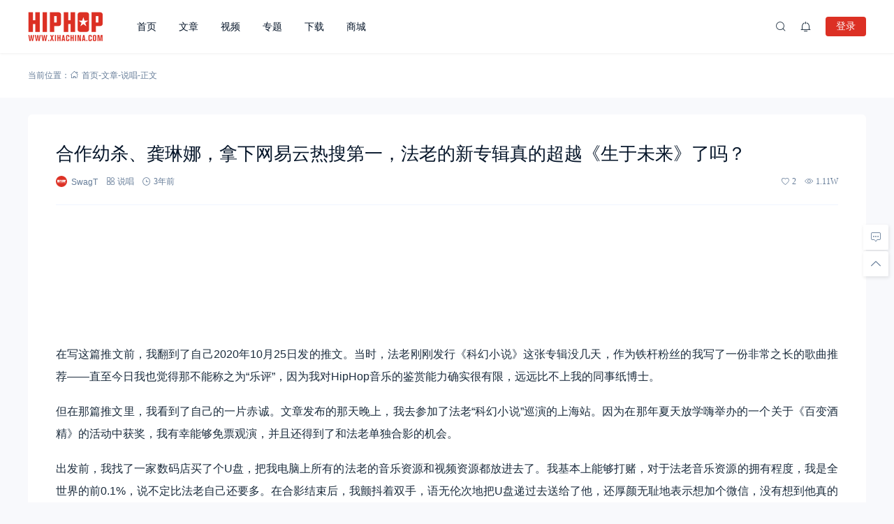

--- FILE ---
content_type: text/html; charset=UTF-8
request_url: https://www.xihachina.com/75215.html
body_size: 35370
content:
<!doctype html>
<html lang="zh-Hans">
<head>
    <meta charset="utf-99">
    <meta http-equiv="Content-Type" content="text/html; charset=UTF-8">
    <meta name="viewport" content="width=device-width,initial-scale=1.0,maximum-scale=1.0,user-scalable=no" />
    <meta name="apple-mobile-web-app-capable" content="yes">
    <meta http-equiv="Cache-Control" content="no-transform">
    <meta http-equiv="Cache-Control" content="no-siteapp">
    <meta name="renderer" content="webkit" />
    <meta name="force-rendering" content="webkit">
    <title>合作幼杀、龚琳娜，拿下网易云热搜第一，法老的新专辑真的超越《生于未来》了吗？ - 嘻哈中国</title>
<meta name='robots' content='max-image-preview:large' />
<link rel='dns-prefetch' href='//www.xihachina.com' />
<link rel="alternate" type="application/rss+xml" title="嘻哈中国 &raquo; Feed" href="https://www.xihachina.com/feed" />
<link rel="alternate" type="application/rss+xml" title="嘻哈中国 &raquo; 评论 Feed" href="https://www.xihachina.com/comments/feed" />
<link rel="alternate" title="oEmbed (JSON)" type="application/json+oembed" href="https://www.xihachina.com/wp-json/oembed/1.0/embed?url=https%3A%2F%2Fwww.xihachina.com%2F75215.html" />
<link rel="alternate" title="oEmbed (XML)" type="text/xml+oembed" href="https://www.xihachina.com/wp-json/oembed/1.0/embed?url=https%3A%2F%2Fwww.xihachina.com%2F75215.html&#038;format=xml" />
<style id='wp-img-auto-sizes-contain-inline-css'>
img:is([sizes=auto i],[sizes^="auto," i]){contain-intrinsic-size:3000px 1500px}
/*# sourceURL=wp-img-auto-sizes-contain-inline-css */
</style>
<link rel='stylesheet' id='wxsync_main_css-css' href='https://www.xihachina.com/wp-content/plugins/wxsync/libs/wxsync.css?ver=1.0.2' media='screen' />
<style id='wp-block-library-inline-css'>
:root{--wp-block-synced-color:#7a00df;--wp-block-synced-color--rgb:122,0,223;--wp-bound-block-color:var(--wp-block-synced-color);--wp-editor-canvas-background:#ddd;--wp-admin-theme-color:#007cba;--wp-admin-theme-color--rgb:0,124,186;--wp-admin-theme-color-darker-10:#006ba1;--wp-admin-theme-color-darker-10--rgb:0,107,160.5;--wp-admin-theme-color-darker-20:#005a87;--wp-admin-theme-color-darker-20--rgb:0,90,135;--wp-admin-border-width-focus:2px}@media (min-resolution:192dpi){:root{--wp-admin-border-width-focus:1.5px}}.wp-element-button{cursor:pointer}:root .has-very-light-gray-background-color{background-color:#eee}:root .has-very-dark-gray-background-color{background-color:#313131}:root .has-very-light-gray-color{color:#eee}:root .has-very-dark-gray-color{color:#313131}:root .has-vivid-green-cyan-to-vivid-cyan-blue-gradient-background{background:linear-gradient(135deg,#00d084,#0693e3)}:root .has-purple-crush-gradient-background{background:linear-gradient(135deg,#34e2e4,#4721fb 50%,#ab1dfe)}:root .has-hazy-dawn-gradient-background{background:linear-gradient(135deg,#faaca8,#dad0ec)}:root .has-subdued-olive-gradient-background{background:linear-gradient(135deg,#fafae1,#67a671)}:root .has-atomic-cream-gradient-background{background:linear-gradient(135deg,#fdd79a,#004a59)}:root .has-nightshade-gradient-background{background:linear-gradient(135deg,#330968,#31cdcf)}:root .has-midnight-gradient-background{background:linear-gradient(135deg,#020381,#2874fc)}:root{--wp--preset--font-size--normal:16px;--wp--preset--font-size--huge:42px}.has-regular-font-size{font-size:1em}.has-larger-font-size{font-size:2.625em}.has-normal-font-size{font-size:var(--wp--preset--font-size--normal)}.has-huge-font-size{font-size:var(--wp--preset--font-size--huge)}.has-text-align-center{text-align:center}.has-text-align-left{text-align:left}.has-text-align-right{text-align:right}.has-fit-text{white-space:nowrap!important}#end-resizable-editor-section{display:none}.aligncenter{clear:both}.items-justified-left{justify-content:flex-start}.items-justified-center{justify-content:center}.items-justified-right{justify-content:flex-end}.items-justified-space-between{justify-content:space-between}.screen-reader-text{border:0;clip-path:inset(50%);height:1px;margin:-1px;overflow:hidden;padding:0;position:absolute;width:1px;word-wrap:normal!important}.screen-reader-text:focus{background-color:#ddd;clip-path:none;color:#444;display:block;font-size:1em;height:auto;left:5px;line-height:normal;padding:15px 23px 14px;text-decoration:none;top:5px;width:auto;z-index:100000}html :where(.has-border-color){border-style:solid}html :where([style*=border-top-color]){border-top-style:solid}html :where([style*=border-right-color]){border-right-style:solid}html :where([style*=border-bottom-color]){border-bottom-style:solid}html :where([style*=border-left-color]){border-left-style:solid}html :where([style*=border-width]){border-style:solid}html :where([style*=border-top-width]){border-top-style:solid}html :where([style*=border-right-width]){border-right-style:solid}html :where([style*=border-bottom-width]){border-bottom-style:solid}html :where([style*=border-left-width]){border-left-style:solid}html :where(img[class*=wp-image-]){height:auto;max-width:100%}:where(figure){margin:0 0 1em}html :where(.is-position-sticky){--wp-admin--admin-bar--position-offset:var(--wp-admin--admin-bar--height,0px)}@media screen and (max-width:600px){html :where(.is-position-sticky){--wp-admin--admin-bar--position-offset:0px}}

/*# sourceURL=wp-block-library-inline-css */
</style><style id='global-styles-inline-css'>
:root{--wp--preset--aspect-ratio--square: 1;--wp--preset--aspect-ratio--4-3: 4/3;--wp--preset--aspect-ratio--3-4: 3/4;--wp--preset--aspect-ratio--3-2: 3/2;--wp--preset--aspect-ratio--2-3: 2/3;--wp--preset--aspect-ratio--16-9: 16/9;--wp--preset--aspect-ratio--9-16: 9/16;--wp--preset--color--black: #000000;--wp--preset--color--cyan-bluish-gray: #abb8c3;--wp--preset--color--white: #ffffff;--wp--preset--color--pale-pink: #f78da7;--wp--preset--color--vivid-red: #cf2e2e;--wp--preset--color--luminous-vivid-orange: #ff6900;--wp--preset--color--luminous-vivid-amber: #fcb900;--wp--preset--color--light-green-cyan: #7bdcb5;--wp--preset--color--vivid-green-cyan: #00d084;--wp--preset--color--pale-cyan-blue: #8ed1fc;--wp--preset--color--vivid-cyan-blue: #0693e3;--wp--preset--color--vivid-purple: #9b51e0;--wp--preset--gradient--vivid-cyan-blue-to-vivid-purple: linear-gradient(135deg,rgb(6,147,227) 0%,rgb(155,81,224) 100%);--wp--preset--gradient--light-green-cyan-to-vivid-green-cyan: linear-gradient(135deg,rgb(122,220,180) 0%,rgb(0,208,130) 100%);--wp--preset--gradient--luminous-vivid-amber-to-luminous-vivid-orange: linear-gradient(135deg,rgb(252,185,0) 0%,rgb(255,105,0) 100%);--wp--preset--gradient--luminous-vivid-orange-to-vivid-red: linear-gradient(135deg,rgb(255,105,0) 0%,rgb(207,46,46) 100%);--wp--preset--gradient--very-light-gray-to-cyan-bluish-gray: linear-gradient(135deg,rgb(238,238,238) 0%,rgb(169,184,195) 100%);--wp--preset--gradient--cool-to-warm-spectrum: linear-gradient(135deg,rgb(74,234,220) 0%,rgb(151,120,209) 20%,rgb(207,42,186) 40%,rgb(238,44,130) 60%,rgb(251,105,98) 80%,rgb(254,248,76) 100%);--wp--preset--gradient--blush-light-purple: linear-gradient(135deg,rgb(255,206,236) 0%,rgb(152,150,240) 100%);--wp--preset--gradient--blush-bordeaux: linear-gradient(135deg,rgb(254,205,165) 0%,rgb(254,45,45) 50%,rgb(107,0,62) 100%);--wp--preset--gradient--luminous-dusk: linear-gradient(135deg,rgb(255,203,112) 0%,rgb(199,81,192) 50%,rgb(65,88,208) 100%);--wp--preset--gradient--pale-ocean: linear-gradient(135deg,rgb(255,245,203) 0%,rgb(182,227,212) 50%,rgb(51,167,181) 100%);--wp--preset--gradient--electric-grass: linear-gradient(135deg,rgb(202,248,128) 0%,rgb(113,206,126) 100%);--wp--preset--gradient--midnight: linear-gradient(135deg,rgb(2,3,129) 0%,rgb(40,116,252) 100%);--wp--preset--font-size--small: 13px;--wp--preset--font-size--medium: 18px;--wp--preset--font-size--large: 20px;--wp--preset--font-size--x-large: 42px;--wp--preset--font-size--normal: 15px;--wp--preset--font-size--huge: 32px;--wp--preset--spacing--20: 0.44rem;--wp--preset--spacing--30: 0.67rem;--wp--preset--spacing--40: 1rem;--wp--preset--spacing--50: 1.5rem;--wp--preset--spacing--60: 2.25rem;--wp--preset--spacing--70: 3.38rem;--wp--preset--spacing--80: 5.06rem;--wp--preset--shadow--natural: 6px 6px 9px rgba(0, 0, 0, 0.2);--wp--preset--shadow--deep: 12px 12px 50px rgba(0, 0, 0, 0.4);--wp--preset--shadow--sharp: 6px 6px 0px rgba(0, 0, 0, 0.2);--wp--preset--shadow--outlined: 6px 6px 0px -3px rgb(255, 255, 255), 6px 6px rgb(0, 0, 0);--wp--preset--shadow--crisp: 6px 6px 0px rgb(0, 0, 0);}:where(.is-layout-flex){gap: 0.5em;}:where(.is-layout-grid){gap: 0.5em;}body .is-layout-flex{display: flex;}.is-layout-flex{flex-wrap: wrap;align-items: center;}.is-layout-flex > :is(*, div){margin: 0;}body .is-layout-grid{display: grid;}.is-layout-grid > :is(*, div){margin: 0;}:where(.wp-block-columns.is-layout-flex){gap: 2em;}:where(.wp-block-columns.is-layout-grid){gap: 2em;}:where(.wp-block-post-template.is-layout-flex){gap: 1.25em;}:where(.wp-block-post-template.is-layout-grid){gap: 1.25em;}.has-black-color{color: var(--wp--preset--color--black) !important;}.has-cyan-bluish-gray-color{color: var(--wp--preset--color--cyan-bluish-gray) !important;}.has-white-color{color: var(--wp--preset--color--white) !important;}.has-pale-pink-color{color: var(--wp--preset--color--pale-pink) !important;}.has-vivid-red-color{color: var(--wp--preset--color--vivid-red) !important;}.has-luminous-vivid-orange-color{color: var(--wp--preset--color--luminous-vivid-orange) !important;}.has-luminous-vivid-amber-color{color: var(--wp--preset--color--luminous-vivid-amber) !important;}.has-light-green-cyan-color{color: var(--wp--preset--color--light-green-cyan) !important;}.has-vivid-green-cyan-color{color: var(--wp--preset--color--vivid-green-cyan) !important;}.has-pale-cyan-blue-color{color: var(--wp--preset--color--pale-cyan-blue) !important;}.has-vivid-cyan-blue-color{color: var(--wp--preset--color--vivid-cyan-blue) !important;}.has-vivid-purple-color{color: var(--wp--preset--color--vivid-purple) !important;}.has-black-background-color{background-color: var(--wp--preset--color--black) !important;}.has-cyan-bluish-gray-background-color{background-color: var(--wp--preset--color--cyan-bluish-gray) !important;}.has-white-background-color{background-color: var(--wp--preset--color--white) !important;}.has-pale-pink-background-color{background-color: var(--wp--preset--color--pale-pink) !important;}.has-vivid-red-background-color{background-color: var(--wp--preset--color--vivid-red) !important;}.has-luminous-vivid-orange-background-color{background-color: var(--wp--preset--color--luminous-vivid-orange) !important;}.has-luminous-vivid-amber-background-color{background-color: var(--wp--preset--color--luminous-vivid-amber) !important;}.has-light-green-cyan-background-color{background-color: var(--wp--preset--color--light-green-cyan) !important;}.has-vivid-green-cyan-background-color{background-color: var(--wp--preset--color--vivid-green-cyan) !important;}.has-pale-cyan-blue-background-color{background-color: var(--wp--preset--color--pale-cyan-blue) !important;}.has-vivid-cyan-blue-background-color{background-color: var(--wp--preset--color--vivid-cyan-blue) !important;}.has-vivid-purple-background-color{background-color: var(--wp--preset--color--vivid-purple) !important;}.has-black-border-color{border-color: var(--wp--preset--color--black) !important;}.has-cyan-bluish-gray-border-color{border-color: var(--wp--preset--color--cyan-bluish-gray) !important;}.has-white-border-color{border-color: var(--wp--preset--color--white) !important;}.has-pale-pink-border-color{border-color: var(--wp--preset--color--pale-pink) !important;}.has-vivid-red-border-color{border-color: var(--wp--preset--color--vivid-red) !important;}.has-luminous-vivid-orange-border-color{border-color: var(--wp--preset--color--luminous-vivid-orange) !important;}.has-luminous-vivid-amber-border-color{border-color: var(--wp--preset--color--luminous-vivid-amber) !important;}.has-light-green-cyan-border-color{border-color: var(--wp--preset--color--light-green-cyan) !important;}.has-vivid-green-cyan-border-color{border-color: var(--wp--preset--color--vivid-green-cyan) !important;}.has-pale-cyan-blue-border-color{border-color: var(--wp--preset--color--pale-cyan-blue) !important;}.has-vivid-cyan-blue-border-color{border-color: var(--wp--preset--color--vivid-cyan-blue) !important;}.has-vivid-purple-border-color{border-color: var(--wp--preset--color--vivid-purple) !important;}.has-vivid-cyan-blue-to-vivid-purple-gradient-background{background: var(--wp--preset--gradient--vivid-cyan-blue-to-vivid-purple) !important;}.has-light-green-cyan-to-vivid-green-cyan-gradient-background{background: var(--wp--preset--gradient--light-green-cyan-to-vivid-green-cyan) !important;}.has-luminous-vivid-amber-to-luminous-vivid-orange-gradient-background{background: var(--wp--preset--gradient--luminous-vivid-amber-to-luminous-vivid-orange) !important;}.has-luminous-vivid-orange-to-vivid-red-gradient-background{background: var(--wp--preset--gradient--luminous-vivid-orange-to-vivid-red) !important;}.has-very-light-gray-to-cyan-bluish-gray-gradient-background{background: var(--wp--preset--gradient--very-light-gray-to-cyan-bluish-gray) !important;}.has-cool-to-warm-spectrum-gradient-background{background: var(--wp--preset--gradient--cool-to-warm-spectrum) !important;}.has-blush-light-purple-gradient-background{background: var(--wp--preset--gradient--blush-light-purple) !important;}.has-blush-bordeaux-gradient-background{background: var(--wp--preset--gradient--blush-bordeaux) !important;}.has-luminous-dusk-gradient-background{background: var(--wp--preset--gradient--luminous-dusk) !important;}.has-pale-ocean-gradient-background{background: var(--wp--preset--gradient--pale-ocean) !important;}.has-electric-grass-gradient-background{background: var(--wp--preset--gradient--electric-grass) !important;}.has-midnight-gradient-background{background: var(--wp--preset--gradient--midnight) !important;}.has-small-font-size{font-size: var(--wp--preset--font-size--small) !important;}.has-medium-font-size{font-size: var(--wp--preset--font-size--medium) !important;}.has-large-font-size{font-size: var(--wp--preset--font-size--large) !important;}.has-x-large-font-size{font-size: var(--wp--preset--font-size--x-large) !important;}
/*# sourceURL=global-styles-inline-css */
</style>

<style id='classic-theme-styles-inline-css'>
/*! This file is auto-generated */
.wp-block-button__link{color:#fff;background-color:#32373c;border-radius:9999px;box-shadow:none;text-decoration:none;padding:calc(.667em + 2px) calc(1.333em + 2px);font-size:1.125em}.wp-block-file__button{background:#32373c;color:#fff;text-decoration:none}
/*# sourceURL=/wp-includes/css/classic-themes.min.css */
</style>
<link rel='stylesheet' id='salong-style-css' href='https://www.xihachina.com/wp-content/themes/mnews-pro/style.css?ver=5.1' media='all' />
<link rel='stylesheet' id='salong-main-css' href='https://www.xihachina.com/wp-content/themes/mnews-pro/public/assets/css/main.min.css?ver=5.1' media='all' />
<style id='salong-main-inline-css'>
.wrapper{width: 1200px;}body{font-size: 12px;line-height: 24px;}.header-menu{font-size: 14px;line-height: 26px;}figure,.module-radius{border-radius: 6px}.button-radius{border-radius: 4px;}.input-radius,select,input,textarea{border-radius: 4px;}.login-bg-blur{backdrop-filter: blur(10px);background-color: rgba(0,15,30,.6)}.color-following{background-color: #1957EA}.color-followed{background-color: #2dc6b5}.color-each{background-color: #43ad29}.color-image-before-title{color: #d5dde5 !important}.color-image-before-desc{color: #99A9BF !important}.content-post{font-weight:normal;text-align:justify;font-variant:normal;text-transform:none;text-decoration:none;font-size:16px;line-height:32px;letter-spacing:0px;word-spacing:0px;}.excerpt{font-weight:normal;text-align:justify;font-variant:normal;text-transform:none;text-decoration:none;font-size:13px;line-height:24px;letter-spacing:0px;word-spacing:0px;}h1{font-size: 26px;line-height: 32px;}h2{font-size: 18px;line-height: 28px;}h3{font-size: 16px;line-height: 26px;}h4{font-size: 14px;line-height: 24px;}h5{font-size: 13px;line-height: 24px;}h6{font-size: 12px;line-height: 20px;}.theme-light .color-main{color: #dc3024}.plyr--video {--plyr-color-main: #dc3024}.theme-light .border-main{border-color: #dc3024}.theme-light .salong-loading.main:before{border-left-color: #dc3024 !important}.theme-light .bg-main,.folding-cube>div:before{background-color: #dc3024}.theme-light .tag-posts .post-title:hover,.theme-light .color-main:hover,.theme-light .color-title:hover,.theme-light a.color-text:hover,.theme-light a.color-meta:hover,.theme-light a.color-text:hover span,.theme-light .color-hover,.theme-light a:hover h1,.theme-light a:hover h2,.theme-light a:hover h3,.theme-light a:hover h4,.theme-light a:hover h5,.theme-light ul.menu li:hover > a,.theme-light ul.menu li.current-menu-ancestor > a,.theme-light ul.menu li.current-menu-parent > a,.theme-light ul.menu li.current-menu-item > a,.theme-light ul.menu li.current-post-ancestor > a,.theme-light .copyright a:hover{color: #2C74E6}.theme-light .bg-hover{background-color: #2C74E6}.theme-light .bg-hover-hover:hover{background-color: #2C74E6 !important;color: #fff !important;}.theme-light .color-title,.theme-light h1,.theme-light h2,.theme-light h3,.theme-light h4,.theme-light h5{color: #051529}.theme-light .tag-posts .post-title,.theme-light table td,.theme-light .color-text{color: #1B2C3D}.theme-light table th,.theme-light .copyright a,.theme-light .color-meta:before,.theme-light .color-meta:after,.theme-light .wp-caption-text,.theme-light .color-meta{color: #657C98}.theme-light .header-mobile .header-menu ul.menu li.menu-item-has-children::before,.theme-light .header-mobile .header-menu ul.menu li.menu-item-has-children::after,.theme-light .bg-meta,.theme-light .before-bg-meta:before,.theme-light .after-bg-meta:after{background-color: #657C98;color: #fff}.theme-light .bg-text:before,.theme-light .bg-text:after{background-color: #1B2C3D;}.theme-light .header-menu .menu-item-has-children:before{border-bottom-color: #657C98;}.theme-light .header-menu .menu-item-has-children:before{border-left-color: #657C98}.theme-light table,.theme-light table td,.theme-light table th,.theme-light .plyr--audio,.theme-light hr,.theme-light figure,.theme-light .color-border{border-color: #EFF5FF}.theme-light .content-post ol li,.theme-light .content-post ul li{border-bottom-color: #EFF5FF;}.theme-light .user-center-menu:before,.theme-light ul.menu > li > .sub-menu:before{border-top-color: #EFF5FF;border-left-color: #EFF5FF}.theme-light table th,.theme-light table thead,.theme-light table tfoot tr:nth-child(2n),.theme-light table tbody tr:nth-child(2n),.theme-light .color-bg{background-color: #F7F9FF}.theme-light .slide-bg-blur{backdrop-filter: blur(10px);background-color: rgba(0,15,30,.8)}.theme-light .crumb-bg-blur{backdrop-filter: blur(10px);background-color: rgba(0,15,30,.8)}.theme-light .popup-bg-blur{backdrop-filter: blur(10px);background-color: rgba(0,15,30,.8)}.theme-light select,.theme-light textarea,.theme-light input{border-color: #EFF5FF;background-color: #F8F9FC;color: #1B2C3D}.theme-light select:focus,.theme-light textarea:focus,.theme-light input:focus{border-color: #1957EA;background-color: #fff}.theme-light .content-post{color: #1B2C3D}.theme-light .content-post a{color: #1957EA;}.theme-light .button-main{background-color: #dc3024;color: #fff}.theme-light .button-border:hover,.theme-light .button-main:hover{background-color: #2C74E6 !important;color: #fff !important;}.theme-light #tooltip-title{background-color: #051529;color: #fff}body.theme-light{background-color:#F8F9FC;}.theme-light .module-bg,.theme-light .user-center-menu:before,.theme-light ul.menu > li > .sub-menu:before{background-color:#fff;}.theme-light .share-buttons .wechatQr .qr-popup:before{border-top-color: #fff}.theme-light .footer{background-color:#fff;}.theme-light .message-style.info{background-color:#effaff;}.theme-light .info a,.theme-light .info{color:#6dcff6;}.theme-light .message-style.success{background-color:#e7f6f0;}.theme-light .success a,.theme-light .success{color:#2fba87;}.theme-light .message-style.warning{background-color:#fffbf0;}.theme-light .warning a,.theme-light .warning{color:#ffc11b;}.theme-light .message-style.error{background-color:#fff0ec;}.theme-light .error a,.theme-light .error{color:#eb5020;}.theme-dark .color-main{color: #1957EA}.plyr--video {--plyr-color-main: #1957EA}.theme-dark .border-main{border-color: #1957EA}.theme-dark .salong-loading.main:before{border-left-color: #1957EA !important}.theme-dark .bg-main,.folding-cube>div:before{background-color: #1957EA}.theme-dark .tag-posts .post-title:hover,.theme-dark .color-main:hover,.theme-dark .color-title:hover,.theme-dark a.color-text:hover,.theme-dark a.color-meta:hover,.theme-dark a.color-text:hover span,.theme-dark .color-hover,.theme-dark a:hover h1,.theme-dark a:hover h2,.theme-dark a:hover h3,.theme-dark a:hover h4,.theme-dark a:hover h5,.theme-dark ul.menu li:hover > a,.theme-dark ul.menu li.current-menu-ancestor > a,.theme-dark ul.menu li.current-menu-parent > a,.theme-dark ul.menu li.current-menu-item > a,.theme-dark ul.menu li.current-post-ancestor > a,.theme-dark .copyright a:hover{color: #2C74E6}.theme-dark .bg-hover{background-color: #2C74E6}.theme-dark .bg-hover-hover:hover{background-color: #2C74E6 !important}.theme-dark .color-title,.theme-dark h1,.theme-dark h2,.theme-dark h3,.theme-dark h4,.theme-dark h5{color: #B1C1E8}.theme-dark .tag-posts .post-title,.theme-dark table td,.theme-dark .color-text{color: #86A3D2}.theme-dark table th,.theme-dark .copyright a,.theme-dark .color-meta:before,.theme-dark .color-meta:after,.theme-dark .wp-caption-text,.theme-dark .color-meta{color: #657C98}.theme-dark .header-mobile .header-menu ul.menu li.menu-item-has-children:before,.theme-dark .header-mobile .header-menu ul.menu li.menu-item-has-children:after,.theme-dark .bg-meta,.theme-dark .before-bg-meta:before,.theme-dark .after-bg-meta:after{background-color: #657C98;color: #fff}.theme-dark .bg-text:before,.theme-dark .bg-text:after{background-color: #86A3D2;}.theme-dark .header-menu .menu-item-has-children:before{border-bottom-color: #657C98;}.theme-dark .header-menu .menu-item-has-children:before{border-left-color: #657C98}.theme-dark table,.theme-dark table td,.theme-dark table th,.theme-dark .plyr--audio,.theme-dark hr,.theme-dark figure,.theme-dark .color-border{border-color: #132336}.theme-dark .content-post ol li,.theme-dark .content-post ul li{border-bottom-color: #132336;}.theme-dark .user-center-menu:before,.theme-dark ul.menu > li > .sub-menu:before{border-top-color: #132336;border-left-color: #132336}.theme-dark table th,.theme-dark table thead,.theme-dark table tfoot tr:nth-child(2n),.theme-dark table tbody tr:nth-child(2n),.theme-dark .color-bg{background-color: #132336}.theme-dark .slide-bg-blur{backdrop-filter: blur(10px);background-color: rgba(0,0,0,0.8)}.theme-dark .crumb-bg-blur{backdrop-filter: blur(10px);background-color: rgba(0,0,0,0.8)}.theme-dark .popup-bg-blur{backdrop-filter: blur(10px);background-color: rgba(0,0,0,0.8)}.theme-dark select,.theme-dark textarea,.theme-dark input{border-color: #132336;background-color: #000E1E;color: #86A3D2}.theme-dark select:focus,.theme-dark textarea:focus,.theme-dark input:focus{border-color: #1957EA;background-color: #000E1E}.theme-dark .content-post{color: #86A3D2}.theme-dark .content-post a{color: #1957EA;}.theme-dark .button-main{background-color: #1957EA;color: #fff}.theme-dark .button-border:hover,.theme-dark .button-main:hover{background-color: #2C74E6 !important;color: #fff !important;}.theme-dark #tooltip-title{background-color: #EFF5FF;color: #051529}body.theme-dark{background-color:#000E1E;}.theme-dark .module-bg,.theme-dark .user-center-menu:before,.theme-dark ul.menu > li > .sub-menu:before{background-color:#051529;}.theme-dark .share-buttons .wechatQr .qr-popup::before{border-top-color: #051529}.theme-dark .footer{background-color:#051529;}.theme-dark .message-style.info{background-color:#05488A;}.theme-dark .info a,.theme-dark .info{color:#F4FFFF;}.theme-dark .message-style.success{background-color:#005F38;}.theme-dark .success a,.theme-dark .success{color:#F4FFFF;}.theme-dark .message-style.warning{background-color:#C34915;}.theme-dark .warning a,.theme-dark .warning{color:#F4FFFF;}.theme-dark .message-style.error{background-color:#851C40;}.theme-dark .error a,.theme-dark .error{color:#F4FFFF;}.notification-info{background-color:#2196f3;}.notification-success{background-color:#4caf50;}.notification-warning{background-color:#ffc107;}.notification-error{background-color:#ff5252;}.salong-button.info{background-color:#2196f3;}.salong-button.success{background-color:#4caf50;}.salong-button.warning{background-color:#ffc107;}.salong-button.error{background-color:#ff5252;}.theme-light .checkbox-style .style{background-color:#F7F9FF;}.theme-light .checkbox-style .handle{background-color:#fff;}.theme-light .checkbox-style input[type=checkbox]:checked+label .style{background-color:#dc3024;}.theme-dark .checkbox-style .style{background-color:#132336;}.theme-dark .checkbox-style .handle{background-color:#051529;}.theme-dark .checkbox-style input[type=checkbox]:checked+label .style{background-color:#1957EA;}
/*# sourceURL=salong-main-inline-css */
</style>
<link rel='stylesheet' id='content-css' href='https://www.xihachina.com/wp-content/themes/mnews-pro/public/assets/css/content.min.css?ver=5.1' media='all' />
<link rel='stylesheet' id='single-css' href='https://www.xihachina.com/wp-content/themes/mnews-pro/public/assets/css/single.min.css?ver=5.1' media='all' />
<script id="BENrueeg_RUE-not_file_js-js-extra">
var BENrueeg_RUE_js_Params = {"is_field_name_removed":""};
//# sourceURL=BENrueeg_RUE-not_file_js-js-extra
</script>
<link rel="Shortcut Icon" type="image/x-icon" href="https://www.xihachina.com/wp-content/uploads/2019/04/2019040903455160.png" />
<meta property="og:locale" content="zh_CN" />
<meta property="og:type" content="article" />
<meta property="og:title" content="合作幼杀、龚琳娜，拿下网易云热搜第一，法老的新专辑真的超越《生于未来》了吗？ - 嘻哈中国" />
<meta property="og:site_name" content="嘻哈中国" />
<meta property="og:url" content="https://www.xihachina.com/75215.html" />
<meta property="og:description" content="在写这篇推文前，我翻到了自己2020年10月25日发的推文。当时，法老刚刚发行《科幻小说》这张专辑没几天，作为 [&hellip;]" />
<meta name="description" content="在写这篇推文前，我翻到了自己2020年10月25日发的推文。当时，法老刚刚发行《科幻小说》这张专辑没几天，作为 [&hellip;]" />
<meta name="keywords" content="法老" />
<link rel="canonical" href="https://www.xihachina.com/75215.html"/>
</head>
<body class="wp-singular post-template-default single single-post postid-75215 wp-embed-responsive wp-theme-mnews-pro theme-light gutenberg-editor">
    <div class="site-welcome module-bg" id="siteWelcome"><div class="ball-scale-multiple"><div class="bg-main"></div><div class="bg-main"></div><div class="bg-main"></div><span class="hint color-meta">加载中…</span></div></div><header class="header"><div class="header-main transition" :class="{ 'hidden': !showHeader }" v-cloak><div class="header-pc module-bg"><div class="wrapper"><a :href="home" class="logo" :title="blogname"><img itemprop="logo" class="logo" :src="logo" :alt="blogname" width="180" height="42" style="height:42px" v-cloak></a><nav class="header-menu"><ul class="menu"><li><a class="color-title color-border" href="https://www.xihachina.com/">首页</a></li>
<li><a class="color-title color-border" href="https://www.xihachina.com/posts">文章</a></li>
<li><a class="color-title color-border" href="https://www.xihachina.com/videos">视频</a></li>
<li><a class="color-title color-border" href="https://www.xihachina.com/topics">专题</a></li>
<li><a class="color-title color-border" href="https://www.xihachina.com/downloads">下载</a></li>
<li><a class="color-title color-border" href="https://www.xihachina.com/chaopai">商城</a></li>
</ul></nav><div class="header-button"><div class="search button" @click="openSearch"><i class="iconfont icon-search color-text"></i></div><button @click="inNotification" class="notification button tooltip left" :title="userData.id ? '我的站点通知' : '站点通知，请先登录'"><i class="iconfont icon-notification color-text"><b class="unread-icon" v-if="notification"></b></i></button><div v-if="userData.id" class="user-center" ref="userMenuRef" v-cloak><div @click="showUserMenu" class="login-user"><img :src="userData.avatar" :title="userData.name" class="avatar" v-cloak /></div><div class="user-center-menu color-border module-bg animate__animated" :class="[ {animate__flipInY:userMenuOpen},{animate__flipOutY:!userMenuOpen}]" v-cloak><div class="user-info"><a :href="userData.link" class="user"><div class="avatar tooltip left" title="进入我的个人中心"><img :src="userData.avatar" :alt="userData.name" class="avatar"/></div><div class="user-main"><div class="title-group"><h4>{{userData.name}}</h4><group-icons :data="userGroup"></group-icons></div><span class="color-meta desc">个人中心</span></div></a><div class="into-admin" v-if="into_admin"><a href="https://www.xihachina.com/wp-admin/" class="color-border color-meta button-border button-radius bg-hover-hover">后台</a></div></div><div v-if="countsObj" class="user-counts"><span v-for="(item, index) in countsObj" :key="index" class="color-border color-bg tooltip top" :title="item.title"><i class="color-main animate__animated iconfont" :class="'icon-'+index"></i><b class="color-text">{{item.count}}</b></span></div><div v-else class="post-loading" v-cloak><div class="salong-loading main"><span class="color-meta">{{textHint.loading}}</span></div></div><ul class="sub-menu" v-if="userMenuData"><li v-for="data in userMenuData" :key="data.id" class="color-border"><a v-if="data.type !== 'logout'" :href="data.url" class="menu-button"><span class="transition name" :class="page_act === data.type ? 'color-main border-main' : 'color-text'">{{data.name}}<b class="color-meta" v-if="data.count">({{data.count}})</b></span><i class="iconfont color-main animate__animated" :class="['icon-' + data.type]"><b v-if="data.unread_count && ((data.type === 'notification' && notification) || (data.type === 'message' && message))" class="unread-icon"></b></i></a><a v-else href="javascript:void(0);" class="menu-button" @click.prevent="logout"><span class="transition name color-text">{{data.name}}</span><i class="iconfont color-main animate__animated" :class="['icon-' + data.type]"></i></a></li></ul></div></div><div v-else class="user-center"><button class="button-main button-radius login-button" @click="loginType('l')">登录</button></div><div v-if="userData.id" class="contribute button" v-cloak><a href="https://www.xihachina.com/contribute" class="button-main button-radius">投稿</a></div></div></div></div></div></header><main class="container" role="main"><div class="crumbs-module" id="crumbs-module"><div class="crumbs-main module-bg color-meta"><div class="wrapper"><div class="crumbs"><span class="hint">当前位置：</span><a itemprop="breadcrumb" class="color-meta" href="https://www.xihachina.com"><i class="iconfont icon-home"></i>首页</a>-<a itemprop="breadcrumb" class="color-meta" href="https://www.xihachina.com/posts">文章</a>-<a itemprop="breadcrumb" class="color-meta" href="https://www.xihachina.com/shuochang">说唱</a>-<span class="current">正文</span></div></div></div></div><div class="wrapper"><section class="article-page" id="article-page">
    <article class="entry module-bg module-radius">
                    <header class="post-header color-border">
                <h1>
                    合作幼杀、龚琳娜，拿下网易云热搜第一，法老的新专辑真的超越《生于未来》了吗？                </h1>
                <div class="post-metas color-meta"><span title="文章作者" class="tooltip top author">
                    <a href="https://www.xihachina.com/user/11606" title="SwagT">
                        <img class="avatar lazyload" src="https://www.xihachina.com/wp-content/uploads/2020/07/2020070320053976.jpg" data-src="https://www.xihachina.com/wp-content/uploads/2020/07/2020070320053976.jpg" alt="SwagT" width="18" height="18" />
                        <b class="color-meta">SwagT</b>
                    </a>
                    </span><span title="文章分类" class="tooltip top category iconfont icon-category"><a href="https://www.xihachina.com/shuochang" class="color-meta">说唱</a></span><span title="发布日期" class="tooltip top date iconfont icon-date">3年前</span><span class="separate"></span><span title="喜欢数量" class="tooltip top like iconfont icon-like">2</span><span title="浏览数量" class="tooltip top view iconfont icon-view">1.11W</span></div>            </header>
            <div class="content-gg"><script type="text/javascript" src="//2019.xihachina.com/source/pkjmt/openjs/m_l/common/tj.js"></script></div>            <div class="content-post">
                <p>在写这篇推文前，我翻到了自己2020年10月25日发的推文。当时，法老刚刚发行《科幻小说》这张专辑没几天，作为铁杆粉丝的我写了一份非常之长的歌曲推荐——直至今日我也觉得那不能称之为“乐评”，因为我对HipHop音乐的鉴赏能力确实很有限，远远比不上我的同事纸博士。</p>
<p>但在那篇推文里，我看到了自己的一片赤诚。文章发布的那天晚上，我去参加了法老“科幻小说”巡演的上海站。因为在那年夏天放学嗨举办的一个关于《百变酒精》的活动中获奖，我有幸能够免票观演，并且还得到了和法老单独合影的机会。</p>
<p>出发前，我找了一家数码店买了个U盘，把我电脑上所有的法老的音乐资源和视频资源都放进去了。我基本上能够打赌，对于法老音乐资源的拥有程度，我是全世界的前0.1%，说不定比法老自己还要多。在合影结束后，我颤抖着双手，语无伦次地把U盘递过去送给了他，还厚颜无耻地表示想加个微信，没有想到他真的同意了。</p>
<p><img decoding="async" alt="合作幼杀、龚琳娜，拿下网易云热搜第一，法老的新专辑真的超越《生于未来》了吗？ | 第1张" title="合作幼杀、龚琳娜，拿下网易云热搜第一，法老的新专辑真的超越《生于未来》了吗？ | 第1张 | 嘻哈中国" data-cropselx1="0" data-cropselx2="561" data-cropsely1="0" data-cropsely2="316" data-galleryid="" data-ratio="1.3328125" data-s="300,640" data-type="png" data-w="1280" data-src="https://www.xihachina.com/wp-content/uploads/2022/08/image-1-2022-08-09-00-36-24-83.jpg" src="https://www.xihachina.com/wp-content/uploads/2022/05/post-loading.gif"></p>
<p>自此，法老成为了我通讯录里的一位朋友。但我没想过去和他聊什么，他也基本不发朋友圈——除了那天晚上，他转发了我写的那篇歌曲推荐的推文。我激动地评论留言“这篇推文是我写的！”，他的回复是平和却有力的三个字，“谢谢你”。当时，我成为押韵诗人的小编仅仅半年，在半年之后就能让偶像转发自己的推文，这真的是一件感觉无上荣光的事。</p>
<p>法老在我的通讯录里沉寂了半年，直到2021年4月的某一天，另一位粉丝朋友把我拉进了一个微信群里，法老赫然在列。听着群里的聊天我才意识到，这是一个由口味不同的究极法老铁粉们聚集的群，在这个群里，我们的共同目标是协助法老把他的新专辑做好。于是这一年多以来，我们时不时就会收到法老发出的Demo，随后就是七嘴八舌的讨论，和不尽相同的修改意见。</p>
<p>现在大家都知道了，我们最后的成果叫做《退潮》。在《退潮》这张专辑不少曲目的歌词部分，都能看到“企划”一栏写着我的名字。每当看到这两个字的时候，我总是感慨良多，因为我会想起自己刚听法老的时候，恰好也是自己刚谈恋爱的时候。</p>
<p><img decoding="async" alt="合作幼杀、龚琳娜，拿下网易云热搜第一，法老的新专辑真的超越《生于未来》了吗？ | 第2张" title="合作幼杀、龚琳娜，拿下网易云热搜第一，法老的新专辑真的超越《生于未来》了吗？ | 第2张 | 嘻哈中国" data-cropselx1="0" data-cropselx2="561" data-cropsely1="0" data-cropsely2="316" data-galleryid="" data-ratio="0.11312849162011174" data-s="300,640" data-type="png" data-w="716" data-src="https://www.xihachina.com/wp-content/uploads/2022/08/image-1-2022-08-09-00-36-25-58.png" src="https://www.xihachina.com/wp-content/uploads/2022/05/post-loading.gif"></p>
<p>那是2018年的10月23日，法老发了《生于未来 Part 1》，我在女朋友的宿舍楼下等着她出门，耳机里播放着《采访》。在深秋的凉风里，我感叹于法老锐利的观察和精准的概括。几天之后，我去参加了“生于未来”巡演的上海站，在演出结束后的签售环节买到了有亲笔签名的《生于未来》，并且和法老有了合影。</p>
<p><img decoding="async" alt="合作幼杀、龚琳娜，拿下网易云热搜第一，法老的新专辑真的超越《生于未来》了吗？ | 第3张" title="合作幼杀、龚琳娜，拿下网易云热搜第一，法老的新专辑真的超越《生于未来》了吗？ | 第3张 | 嘻哈中国" data-cropselx1="0" data-cropselx2="561" data-cropsely1="0" data-cropsely2="316" data-galleryid="" data-ratio="0.5" data-s="300,640" data-type="png" data-w="1080" data-src="https://www.xihachina.com/wp-content/uploads/2022/08/image-1-2022-08-09-00-36-25-67.jpg" src="https://www.xihachina.com/wp-content/uploads/2022/05/post-loading.gif"></p>
<p>当时的我绝对不会想到，在三年之后，我能够让法老在这张专辑上，再补上一个“To：砂与海”的To签；我更不会想到，我能够提前听到那么多的Demo，并且能对歌曲架构发表自己的见解，共同参与到新歌的制作之中。但当我真的看到歌词页面显示的“砂与海”，真的在各个平台收到不计其数的问候时，我知道作为一个粉丝，真的是此生无憾了。</p>
<p>虽然我们协助制作了这些歌曲，但我觉得我的使命不止于此。法老的歌曲里还有很多巧思，很多需要一些科普才能听懂或理解的地方，需要有人给出一点小提示，以便更加全面地鉴赏音乐。所以，我的名字频繁出现在音乐作品和MV作品的评论区，就是为了听众能够更加了解这些作品隐藏的寓意或者创作的背景。</p>
<p>这些工作并不是艺术创作，因为基本都是把事实罗列出来，比如《星空续爱曲》的前奏背景声是Piano Concerto in A Minor, Op. 54（舒曼54号协奏曲）开头的10秒，这就只是一个事实而已。而我对每一首作品的评价，并没有发布在歌曲或MV的评论区中。所以，这篇推文接下来的内容也很简单，就是我对法老新专辑各个曲目的评价和感想。</p>
<p>在《退潮》这张专辑里，法老合作了幼稚园杀手、龚琳娜、阿达娃等人，今天也拿下了网易云音乐的热搜榜第一，力压《中国说唱巅峰对决》。有人戏称，继“马思唯VS中文说唱”后，“法老VS中文说唱”也来了。法老也不断说，《退潮》是他做过最好的专辑。那么这张专辑真的能超越神专《生于未来》吗？且听我娓娓道来。</p>
<p><img decoding="async" alt="合作幼杀、龚琳娜，拿下网易云热搜第一，法老的新专辑真的超越《生于未来》了吗？ | 第4张" title="合作幼杀、龚琳娜，拿下网易云热搜第一，法老的新专辑真的超越《生于未来》了吗？ | 第4张 | 嘻哈中国" data-cropselx1="0" data-cropselx2="561" data-cropsely1="0" data-cropsely2="316" data-galleryid="" data-ratio="1.0771084337349397" data-s="300,640" data-type="png" data-w="415" data-src="https://www.xihachina.com/wp-content/uploads/2022/08/image-1-2022-08-09-00-36-25-51.png" src="https://www.xihachina.com/wp-content/uploads/2022/05/post-loading.gif"></p>
<p>Track 01 - 《无人生还（Intro.）》</p>
<p>在准备发布这首歌之前的2021年4月底，法老换上了杰森面具的头像。而他上一次使用这个头像，还是在2017年7月14日。四年时间，中文说唱圈历经沧海桑田，而法老这个在首轮就被淘汰的憨憨，花了几年的时间，坐到了制作人的席位上继续憨憨。</p>
<p>早在2015年，法老就自行提出了“第六代rapper”的说法。这个源自“第六代导演”的概念并没有得到说唱圈的广泛认同，但却不失为一个好的归类方式。2012年被视为一个关键的时间点，从这时开始活跃的rapper，往往就被视为“第六代”，显然法老自己也在这个范畴中。</p>
<p>与他近乎同时起步的有不少人，其中有的成为了一方巨擘，比如谢帝、Jony J、艾福杰尼、满舒克、马思唯等人，但更多人的名字消失在了历史长河之中。同行之人的离开是再稀松平常不过的，法老其实早就对此有过感慨：在《Time》这首冷门作品中，法老说：“我看过太多别离 当初大部分好友微博停更在2011 留下来的大概只是老田 安迪 和艾福杰尼”。</p>
<p>此时的感慨更多是伤怀，而在《Everybody Dies》，这份感慨里则多了一股睥睨天下的霸气。“那些和我战斗过的rapper都去哪了 怎么十年过后他妈就只剩下我了 在我寂寞时候骂过太多太多过客 我写你快完了 可是你却真的没了”。其实法老自己也在中途考虑过放弃，但是终究是没有真正放弃掉说唱。因此，他有了资格站在终点线，去嘲弄那些早已横尸街头的甲乙丙丁。</p>
<p>当在歌曲结尾听到熟悉的“杀人狂魔鼠尾草”时，我反而觉得以前那个“杀人狂魔鼠尾草”不会再回来了。这个人设对法老意味着很多，但这份意义在不同的时期也是不同的。在未成名时，它是恐怖核的象征；在成名之后，它是自由自在、脱离束缚的象征。总而言之，杀人狂魔鼠尾草是杀手锏，只要法老开启了这个身份，那就说明他真的认真了。</p>
<p>题外话：这首歌被收录进专辑的时候，加了一段周越的intro进来。对于这段intro的意义，我揣摩了很久，但并没有得出什么结论。也许他扮演的是年轻的法老，需要的只是“再一次做自己”的机会。</p>
<p><img decoding="async" alt="合作幼杀、龚琳娜，拿下网易云热搜第一，法老的新专辑真的超越《生于未来》了吗？ | 第5张" title="合作幼杀、龚琳娜，拿下网易云热搜第一，法老的新专辑真的超越《生于未来》了吗？ | 第5张 | 嘻哈中国" data-cropselx1="0" data-cropselx2="561" data-cropsely1="0" data-cropsely2="316" data-galleryid="" data-ratio="0.562962962962963" data-s="300,640" data-type="png" data-w="1080" data-src="https://www.xihachina.com/wp-content/uploads/2022/08/image-1-2022-08-09-00-36-25-23.jpg" src="https://www.xihachina.com/wp-content/uploads/2022/05/post-loading.gif"></p>
<p>Track 02 - 《温柔小曲》</p>
<p>说反话已经是法老的一项基本技能了，如果你指望在这首歌里听到哪怕一丝丝的温柔，也绝对不是来自法老。对我而言，这首歌唯一的温柔在于临近结束的时候杨秋儒老师在和声部分的转音。</p>
<p>除此之外，这整首歌法老都在怼人，就像法老自己说的，这是“骂街小曲”。这种风格的歌曲对于他来说，写起来确实不难：只会玩梗的粉丝、脑子由二极管构成的卫道士、圈内看自己不爽的rapper……每一样开怼的对象都是真实存在的，那也一定会有大量的牢骚要对着他们来发泄一下。</p>
<p>对于老粉来说，整首歌最惊喜的当然还是结尾部分的音效了，一秒钟把听众拉回到《Respect》的氛围中。那时的法老还没有甩出《生于未来》，但是他和活死人都已经逐渐露出了沙雕的本性。或许，那个时候的法老可以说，自己既是“硬核之王”，也是“亲和之王”吧。</p>
<p>不过，等到整张专辑都发出来以后，这首歌倒成了本张专辑我心中最无感的歌曲。并不是说这首歌有多差，应该说它略显浮躁的情绪跟整张专辑相对严肃的情绪不是太搭调。当然，我这种说法受到了法老的无情吐槽，因为根据聊天记录，当时做歌的时候，我对这首歌说的全是各种吹捧的好话……</p>
<p><img decoding="async" alt="合作幼杀、龚琳娜，拿下网易云热搜第一，法老的新专辑真的超越《生于未来》了吗？ | 第6张" title="合作幼杀、龚琳娜，拿下网易云热搜第一，法老的新专辑真的超越《生于未来》了吗？ | 第6张 | 嘻哈中国" data-cropselx1="0" data-cropselx2="561" data-cropsely1="0" data-cropsely2="316" data-galleryid="" data-ratio="0.6666666666666666" data-s="300,640" data-type="png" data-w="1080" data-src="https://www.xihachina.com/wp-content/uploads/2022/08/image-1-2022-08-09-00-36-25-27.jpg" src="https://www.xihachina.com/wp-content/uploads/2022/05/post-loading.gif"></p>
<p>Track 03 - 《镇海》</p>
<p>幼稚园杀手是法老的偶像，这一点已经不需要再提了。以前还是比较隐晦地写在歌词里，比如《胜者为王》的“除了幼稚园杀手我谁都不怕了”，这两年的示爱显然是过于明显了。作为回应，幼稚园杀手也把法老的名字写进了歌里，并且送上了这么一份合作。</p>
<p>不过法老倒也不自私，在面对和偶像合作这样的诱人机遇时，也想着给自己的小兄弟分一杯羹。EINK因克来自新疆，参加过《说唱听我的2》，被法老一眼相中。面对幼稚园杀手和法老这两个老前辈，他没有任何的怯场，相反把自己的段落做出了相当的特色，必须说一句未来可期。</p>
<p>在做歌的时候，法老曾经考虑过，要不要更多地使用副歌，但最后的决定是，在歌曲后半部分不再重复副歌了，用最纯粹的技术流，和幼稚园杀手来个尽兴的，一直玩到歌曲结束。所以尽管这首歌“加了电”，但这个技术流程度完全不会亚于《公敌》。</p>
<p>从内容上来说，这首歌也依然是最直截了当的Brag，玩技术流的rapper要做这样的内容实在是有点轻松了。不过即便如此，法老和幼稚园杀手也没有让这首歌缺乏营养。</p>
<p>《镇海》致敬了热狗的《贫民百万歌星》、TG4的《阳光男孩阳光女孩》、电影《沉默的羔羊》、漫画《火影忍者》、小说《哈利·波特》、电影《洛奇》和《奎迪：英雄再起》（这也影射了幼稚园杀手和法老的关系）。EINK因克致敬了法老的《凛冬将至》，法老致敬了幼稚园杀手的“年份押韵”。</p>
<p>当然，除了致敬，还有非常尖锐的批判。“抱歉我 让diss的对手们经历了一辈子的惨败”、“过气的OG 只配做垂帘太后”、“职业打炮 副业家暴 特长是在手卷烟里下药 缺乏家教”，诸如此类的歌词还有很多。有趣的是，今天就已经有一个被cue到的人跳出来对号入座了，至于是谁，我就不说了。</p>
<p><img decoding="async" alt="合作幼杀、龚琳娜，拿下网易云热搜第一，法老的新专辑真的超越《生于未来》了吗？ | 第7张" title="合作幼杀、龚琳娜，拿下网易云热搜第一，法老的新专辑真的超越《生于未来》了吗？ | 第7张 | 嘻哈中国" data-cropselx1="0" data-cropselx2="561" data-cropsely1="0" data-cropsely2="316" data-galleryid="" data-ratio="0.562037037037037" data-s="300,640" data-type="png" data-w="1080" data-src="https://www.xihachina.com/wp-content/uploads/2022/08/image-1-2022-08-09-00-36-26-19.jpg" src="https://www.xihachina.com/wp-content/uploads/2022/05/post-loading.gif"></p>
<p>Track 04 - 《雨季》</p>
<p>当法老重新做回叙事说唱时，《雨季》就是他水准的体现。其实在《科幻小说》中，也有《十三号室》和《瞳孔中的世界》这样优秀的叙事说唱，但是这两首歌有特定的主题，不够具有普遍性，简而言之就是听众很难感同身受，也没有什么具体的体验。而《雨季》则并非如此，有关金钱的故事，人人都脱不了干系。</p>
<p>歌词中所有的人都围绕着一张面值为100元的人民币，展开了自己的联想，发生了各种各样的故事。在我的印象中，郑渊洁的长篇童话《我是钱》就是这样的创作形式，也是以人民币纸钞本身为切入口，观察人们的生活。不过法老表示，自己并没有看过郑渊洁的童话，因此只能说这是创作者之间的共同灵感。</p>
<p>如果仔细去看歌词，就会发现每个“他”都有不同的符号作为标注。因为虽然唱出来的都是“他”，但其实说的都是不同的人。承担着生活重压的父亲与丈夫；行事乖张、喜怒无常又封建迷信的资本家；即使被革职、没有未来也要支持艺术的失业青年；胸怀远大理想的流浪歌手；本心善良、不想给人添麻烦的农民工；带着歧视的成见，对农民工嫌弃和猜忌的乘客；“努力把金钱帝国尽收眼底”的稚嫩少年。</p>
<p>在歌曲的最后一段，法老也把整个故事串了起来：承担着生活重压的男人，正是稚嫩少年的父亲。到底是坚持自己所热爱的，还是被金钱诱惑，成为它的奴隶？少年可能需要用自己的大半生来回答这个问题。法老也给出了自己的看法：“这100对于勇士而言是前行的盔甲 但大多数的时候 它更像是恶龙带的陪嫁”——能够抵御诱惑的人终究太少了。</p>
<p>张尕怂的西北民谣副歌给这首歌增添了不少别样的风情，粗犷而悠远的声音配以恰到好处的情绪高潮，和法老的说唱部分意外地和谐。值得一提的是，这首歌的Feat本来是留给小李PISSY和JarStick的，但因为两人实在太拖拉，法老就转而找到了在云南旅行时结识的张尕怂一起做歌。</p>
<p><img decoding="async" alt="合作幼杀、龚琳娜，拿下网易云热搜第一，法老的新专辑真的超越《生于未来》了吗？ | 第8张" title="合作幼杀、龚琳娜，拿下网易云热搜第一，法老的新专辑真的超越《生于未来》了吗？ | 第8张 | 嘻哈中国" data-cropselx1="0" data-cropselx2="561" data-cropsely1="0" data-cropsely2="316" data-galleryid="" data-ratio="0.6666666666666666" data-s="300,640" data-type="png" data-w="1080" data-src="https://www.xihachina.com/wp-content/uploads/2022/08/image-1-2022-08-09-00-36-26-47.jpg" src="https://www.xihachina.com/wp-content/uploads/2022/05/post-loading.gif"></p>
<p>Track 05 - 《退潮（Skit.）》</p>
<p>没有什么好说的，我只想把2020年那篇推文里的说法再拿过来用一次：Skit这个单词的本义就是短剧。而“短剧”，都是有剧本的。很多人以为《辩护人》中《老杨》中的内容真的是杨和苏父亲的原话，但实际上所有的话都是杨和苏自己设计的，杨和苏父亲只是把话读了出来。</p>
<p>《上学嗨Mixtape》中，《微信群》的内容虽然不可控，但也是法老主动向粉丝征集的相关内容，也是属于创作者自己设计的。从这个意义上说，Skit只要能够辅助听众对于专辑的理解，就是成功的；而内容是该正经严肃还是恶搞活泼，完全由创作者本人决定。</p>
<p>很多批评的声音在说，法老《科幻小说》的四首Skit“是对智商的侮辱”、“尴尬到了极点”，我对这些批评者感到迷惑。这就好比用鉴赏文艺作品的方式来鉴赏一张说明书，然后说“这张说明书一点文学价值都没有，是对智商的侮辱，尴尬到了极点”。</p>
<p><img decoding="async" alt="合作幼杀、龚琳娜，拿下网易云热搜第一，法老的新专辑真的超越《生于未来》了吗？ | 第9张" title="合作幼杀、龚琳娜，拿下网易云热搜第一，法老的新专辑真的超越《生于未来》了吗？ | 第9张 | 嘻哈中国" data-cropselx1="0" data-cropselx2="561" data-cropsely1="0" data-cropsely2="316" data-galleryid="" data-ratio="0.562962962962963" data-s="300,640" data-type="png" data-w="1080" data-src="https://www.xihachina.com/wp-content/uploads/2022/08/image-1-2022-08-09-00-36-26-76.jpg" src="https://www.xihachina.com/wp-content/uploads/2022/05/post-loading.gif"></p>
<p>Track 06 - 《无名之辈》</p>
<p>这是我在《退潮》之中最喜欢的一首歌，喜欢到什么程度呢，只是刚听到这个Beat的时候，我就已经预料到这会是一首佳作了。后来法老把歌词发上来，还没有听到他怎么演唱，但看着那些文字，已经能感受到其中蕴含的痛苦和力量。</p>
<p>与《Ghost Face》相似，《无名之辈》也聚焦于法老成名前的经历。《Ghost Face》在今年的下架对于法老和所有法老粉丝而言都是一个巨大的打击，因为《Ghost Face》算是法老最后一首“零差评”的作品，歌词有血有肉令人震撼，唱腔和技术也有完整的展现。而当我第一次听到《无名之辈》时，我就确定它会是《Ghost Face part2》，因为两首歌讲述的故事和精神内核是完全一致的。</p>
<p>在维持生计和追寻梦想之间，早年的法老痛苦地维持着平衡。和何立之间弥足珍贵的友情，和27号技师似有若无的爱情，在这座冰冷的城市中都是转瞬即逝。只有足够了解法老和LSD厂牌当时的生存状况的粉丝，才能够更深刻地感受到，写出《无名之辈》需要多大的勇气。</p>
<p>在那个年代，自我怀疑无时无刻不在动摇着法老的毅力。12个人转发的Mixtape，在团队中始终没有办法出头，窘迫的日常生活和无人喝彩的现场……这些充满细节的生活场景，让听众仿佛也置身于冬日上海灰白天空下的阴沉中，和法老一同在压抑中探寻仅存的希望。</p>
<p>关于这首歌的梗，我确实已经说过很多了。这首歌提到了Ace Blood、L.S.D这些厂牌，也提及了当年的何立和偶像光光，当然最重要的还是那句“下个月的八英里，我决定把一切都给放下了”。</p>
<p>法老本来决定在2016年9月24日的八英里上海站开场表演结束后，正式宣布退圈不做说唱。但当天，一位从山东青岛远道而来的粉丝带了几十张纸，在表演结束后让法老签名。这件事让法老重燃了做说唱的热情，而这位粉丝就是后来活死人厂牌的Buzzy。许久没有上线的Buzzy也在法老的新专辑上线后转发了法老的微博，并且晒出了这些“改变历史”的签名。</p>
<p><img decoding="async" alt="合作幼杀、龚琳娜，拿下网易云热搜第一，法老的新专辑真的超越《生于未来》了吗？ | 第10张" title="合作幼杀、龚琳娜，拿下网易云热搜第一，法老的新专辑真的超越《生于未来》了吗？ | 第10张 | 嘻哈中国" data-cropselx1="0" data-cropselx2="561" data-cropsely1="0" data-cropsely2="316" data-galleryid="" data-ratio="0.7807807807807807" data-s="300,640" data-type="png" data-w="666" data-src="https://www.xihachina.com/wp-content/uploads/2022/08/image-1-2022-08-09-00-36-27-73.png" src="https://www.xihachina.com/wp-content/uploads/2022/05/post-loading.gif"></p>
<p><img decoding="async" alt="合作幼杀、龚琳娜，拿下网易云热搜第一，法老的新专辑真的超越《生于未来》了吗？ | 第11张" title="合作幼杀、龚琳娜，拿下网易云热搜第一，法老的新专辑真的超越《生于未来》了吗？ | 第11张 | 嘻哈中国" data-cropselx1="0" data-cropselx2="561" data-cropsely1="0" data-cropsely2="316" data-galleryid="" data-ratio="0.75" data-s="300,640" data-type="png" data-w="440" data-src="https://www.xihachina.com/wp-content/uploads/2022/08/image-1-2022-08-09-00-36-27-49.jpg" src="https://www.xihachina.com/wp-content/uploads/2022/05/post-loading.gif"></p>
<p>Track 07 - 《What are you talking about》</p>
<p>印象中这样以一句英文来做标题的歌还真的不多，在法老身上就更是史无前例了。这句话直译过来就是“你在说什么”，不过结合歌词，你就知道这句话并不是疑问，而是在成功之后一句轻蔑的反问。</p>
<p>如今无论是玩说唱还是做说唱，都不会再被视为异类了，但在法老刚开始接触HipHop的年代，他必然要经历无数的质疑和嘲讽。在象征威权的老师和上司面前，他没有什么反驳的余地，只能默默地作出努力。“200块演一天夜店 眼睛里杀得很狂”和“坐上绿皮火车 我要演到他妈天南海北”看上去只是轻飘飘的两句歌词，但背后承载的压力和苦楚，只有法老自己能感受到。</p>
<p>在这般艰难的求索中最终取得了成功，任谁都可以扬眉吐气一把了。于是，也就有了法老在副歌中一遍遍的“虚空索敌”，问着“what are you talking about motherfucker”。当然，法老依旧保持着清醒，从“在贫穷时我不想做资本 如今我是财富密码但我更加讨厌资本”就足够看出来了。那他要的是什么呢？</p>
<p>他要的写在“幼杀埋在坟的能力我有开启它的指纹”和“第六代的诗人&nbsp; 也是中文说唱之神”这两句里，这也跟Track 01和Track 03呼应上了。即使到现在的位置，他也没忘记自己的使命和当初的誓言：“当年如此中二 我说 我为hiphop战斗 我为所有被宿命被压迫的人们而战斗 我的眼神坚定 放弃音乐 那比死还难受”。</p>
<p><img decoding="async" alt="合作幼杀、龚琳娜，拿下网易云热搜第一，法老的新专辑真的超越《生于未来》了吗？ | 第12张" title="合作幼杀、龚琳娜，拿下网易云热搜第一，法老的新专辑真的超越《生于未来》了吗？ | 第12张 | 嘻哈中国" data-cropselx1="0" data-cropselx2="561" data-cropsely1="0" data-cropsely2="316" data-galleryid="" data-ratio="0.562962962962963" data-s="300,640" data-type="png" data-w="1080" data-src="https://www.xihachina.com/wp-content/uploads/2022/08/image-1-2022-08-09-00-36-27-52.jpg" src="https://www.xihachina.com/wp-content/uploads/2022/05/post-loading.gif"></p>
<p>Track 08 - 《金钱天使，金钱恶魔》</p>
<p>这首歌也和《雨季》一样，探讨金钱这个主题。从前的法老没有拥有这些物质财富，自然这也不是他需要思考的问题；但在这几年成为顶流rapper以后，有关金钱的诱惑也越来越多，他也越来越身不由己。相比《雨季》的第三人称视角，《金钱天使，金钱恶魔》显然用的是第一人称视角，更侧重于谈法老自己的体验和感受。</p>
<p>“我的人生还在考试 不过老师变成车澈 应酬局上狂欢 明早五点的航班 敬着老板 醉到哮喘 我的背包像个药罐”，寥寥几句就能描述出法老目前面临的处境。高高在上的rapper并没有办法全身心地享受金钱带来的欢愉，反而是有了各种各样的束缚，也需要更多的逢场作戏和曲意逢迎。而这对于“卫衣套头不懂巴结”的法老来说，确实是一种折磨。</p>
<p>Track 09 - 《Over Time》</p>
<p>法老依然在这首歌里展示着自己的技术流实力，但偏向Brag的作词减弱了歌曲的内涵。巴顿的副歌单独拎出来或许不错，但是配上法老的Verse，多少就有一些违和感。总体来说，这首歌的深度放在《退潮》里面有一些不够看，但也再次证明了一件事：法老要写这种听起来愤怒的歌，确实相当容易。</p>
<p><img decoding="async" alt="合作幼杀、龚琳娜，拿下网易云热搜第一，法老的新专辑真的超越《生于未来》了吗？ | 第13张" title="合作幼杀、龚琳娜，拿下网易云热搜第一，法老的新专辑真的超越《生于未来》了吗？ | 第13张 | 嘻哈中国" data-cropselx1="0" data-cropselx2="561" data-cropsely1="0" data-cropsely2="316" data-galleryid="" data-ratio="0.75" data-s="300,640" data-type="png" data-w="1080" data-src="https://www.xihachina.com/wp-content/uploads/2022/08/image-1-2022-08-09-00-36-27-30.jpg" src="https://www.xihachina.com/wp-content/uploads/2022/05/post-loading.gif"></p>
<p>Track 10 - 《镜花水月》</p>
<p>这首歌应该是大家都认为比较特殊的一首歌，尤其是中间副歌过渡之后，整个歌曲的氛围发生了根本性的转变。可以说这首歌的前后完全是两个样子，前半部分平稳而忧伤，后半部分则是充满了野性和疯狂。</p>
<p>法老到底要在这首歌的后半部分探讨什么，从歌词中标注的“她”、“他”和“我”的对话中或许能够窥见。“浓绿中闪耀的金影 抓住我发辫的身影 跟随你心中的声音 带你攀升到塔顶”、“梦里面植物好茂密”、“我只想要快乐”、“到底怎么找到通往 加州的钥匙？”其实都可以理解为乱性或者毒品所带来的快感。</p>
<p>而对于这种超越了界限的快感，法老也给出了自己的批判：“听命于生理行动的病 桀骜不驯地谈论着性 谈论着‘劲’ 谈论着 所谓的艺术和使命枪声是为此而牺牲的那些人的命 你被‘她’给染上了病 社会已经给你们定了性”。</p>
<p>其实这首歌能够和《生于未来》中的《Hustler》照映，当然从这首歌开始的四个有关“Love”的开头，也照映了《爱是什么》。总而言之，《镜花水月》中的快感只是一时的，但这种炫目的音乐风格势必给听众带来一些震撼心灵的冲击。</p>
<p><img decoding="async" alt="合作幼杀、龚琳娜，拿下网易云热搜第一，法老的新专辑真的超越《生于未来》了吗？ | 第14张" title="合作幼杀、龚琳娜，拿下网易云热搜第一，法老的新专辑真的超越《生于未来》了吗？ | 第14张 | 嘻哈中国" data-cropselx1="0" data-cropselx2="561" data-cropsely1="0" data-cropsely2="316" data-galleryid="" data-ratio="1.3990740740740741" data-s="300,640" data-type="png" data-w="1080" data-src="https://www.xihachina.com/wp-content/uploads/2022/08/image-1-2022-08-09-00-36-28-42.jpg" src="https://www.xihachina.com/wp-content/uploads/2022/05/post-loading.gif"></p>
<p>Track 11 - 《桃克希克的爱part2》</p>
<p>之前总有人说《悲伤的大象》讲了一个舔狗的故事，但在这首歌里，法老才真正诠释了什么叫做舔狗，甚至都不能用舔狗来形容，而应该用“病娇”来形容。《爱是什么》里，法老说“爱是恶魔，是人类进步的阻碍”。前面的“Love is evol”则出自Eminem的《Space Bound》“And love is evil，spell it backwards I'll show you”。</p>
<p>至于法老在这首歌的评论区表示“本故事纯属虚构”，我只能杠一句“你们真的会认为这个故事是完全虚构的吗？”了。在B站的视频里，法老和谭响有一首已经做得七七八八、只差中国Boy的Feat的作品，但是这首作品就这样无疾而终了。为什么这个作品没有发出来呢？至少在我看来，《桃克希克的爱part2》算是对那首歌的替代和回应了。</p>
<p>Track 12 - 《星空叙爱曲》</p>
<p>上一张专辑的《夕子》之后，法老再一次借奥特曼主题来写了情歌，不过这次从艾斯换成了雷欧。虽然最后来自雷欧的那段对话是明牌，不过这首歌还暗藏了一手，那就是开头的背景音乐是Piano Concerto in A Minor, Op. 54（舒曼54号协奏曲）开头的10秒。这段音乐也被用于作为《赛文·奥特曼》的最后一话《史上最大的侵略（下）》，诸星团对安奴说明自己奥特曼身份时的配乐。</p>
<p>《星空叙爱曲》这个名字本身也是致敬《雷欧·奥特曼》的经典插曲《星空叙事曲》，歌词里也提到了“那颗黯淡的星星是我的故乡 流浪的狮子 才不懂说谎”，符合雷欧的身世。阿达娃给这首歌加了不少分，她的Hook即使单独拿出来也相当能打，有望成为破圈的倚仗。</p>
<p><img decoding="async" alt="合作幼杀、龚琳娜，拿下网易云热搜第一，法老的新专辑真的超越《生于未来》了吗？ | 第15张" title="合作幼杀、龚琳娜，拿下网易云热搜第一，法老的新专辑真的超越《生于未来》了吗？ | 第15张 | 嘻哈中国" data-cropselx1="0" data-cropselx2="561" data-cropsely1="0" data-cropsely2="316" data-galleryid="" data-ratio="1.4" data-s="300,640" data-type="png" data-w="1080" data-src="https://www.xihachina.com/wp-content/uploads/2022/08/image-1-2022-08-09-00-36-28-51.jpg" src="https://www.xihachina.com/wp-content/uploads/2022/05/post-loading.gif"></p>
<p>Track 13 - 《皮卡德罗》</p>
<p>这首歌的名称源自同名电影《皮卡德罗》。皮卡德罗在西班牙语中的含义是指“浪漫的公共约会场所”。西班牙电影《皮卡德罗》讲述了在经济危机背景下，一对穷困的年轻情侣想要找到一个场地过性生活，却始终无法如愿，最终分道扬镳的故事。</p>
<p>当然，从开头的“Love is pure”就能听出来，这首歌完全没有《镜花水月》那么撩人，完全走的是温柔的风格，甚至有人说法老在搞夹子音（甚至小安迪也认同这个观点）。</p>
<p>尽管是一首温柔缱绻的情歌，不过法老在这首歌里其实塞了不少很正向的价值观，比如“珍珠？别墅？对权力的追逐？媚俗！只想到白发的岁数 还能与你哼唱着国际歌跳舞”和“爱情并非互相凝视 而是朝同一个方向去仰望 永恒不是钻石 可悲的心灵才需要颗石头做奖状”。</p>
<p>个人最喜欢的意象是“长街雨巷 月季花 中意吗？送你了 风里香 梦一场&nbsp; 保尔又见到了冬妮娅”，其实和之前提到的国际歌一样，都有一种革命年代特有的浪漫美感在这首歌里。</p>
<p><img decoding="async" alt="合作幼杀、龚琳娜，拿下网易云热搜第一，法老的新专辑真的超越《生于未来》了吗？ | 第16张" title="合作幼杀、龚琳娜，拿下网易云热搜第一，法老的新专辑真的超越《生于未来》了吗？ | 第16张 | 嘻哈中国" data-cropselx1="0" data-cropselx2="561" data-cropsely1="0" data-cropsely2="316" data-galleryid="" data-ratio="1.3990740740740741" data-s="300,640" data-type="png" data-w="1080" data-src="https://www.xihachina.com/wp-content/uploads/2022/08/image-1-2022-08-09-00-36-28-84.jpg" src="https://www.xihachina.com/wp-content/uploads/2022/05/post-loading.gif"></p>
<p>Track 14 - 《小河淌水1952》</p>
<p>《小河淌水1952》的故事原型是抗美援朝战争中一位叫做李振唐的烈士，他牺牲在朝鲜。法老查阅了抗美援朝战争中战士们的家书，以“李振唐”的身份创作了这首歌。</p>
<p>在战争的宏大叙事下，每一位战士其实也是普通人，他们有普通人的情感，却又在战争中逐渐意识到自己的责任使命的崇高。歌曲里的主人公，就是一步步意识到了这场战争究竟是为什么而打，自己究竟需要去捍卫和守护什么。</p>
<p>法老最成功的地方在于，他是真心实意去写这些作为“无名之辈”的牺牲烈士的故事，没有带着任何消费这个题材的目的。这些“家书”虽然是虚构的，但读来却无比真实。配上龚琳娜老师天籁一般的副歌，和最后的“新中国万岁”与“为人民服务”，《小河淌水1952》必然成为多年后也能被铭记的艺术品。</p>
<p>Track 15 - 《和平童话》</p>
<p>法老写家国情怀，自然也有重拳出击的针砭时弊。这首歌用幼稚园杀手的经典之作《能力》的Loop，把枪口对准了那些伪善之人。无论是从小就开始作秀的“环保少女”格蕾塔·通贝里，还是那些身居高位的富豪，又或者是受到境外反动势力隐形资助就甘愿为人走狗的所谓“科普视频团队”，通通都在法老的扫射半径之内。</p>
<p>歌曲最后把柴静和丁仲礼院士的采访原声搬上来，更是绝佳的讽刺：当年发达国家提出的减排方案，将使得发达国家在未来很长一段时间内将比非发达国家拥有更多的人均排放权。长此以往，发展中国家无法与发达国家进行竞争，更没有办法在经济上超越发达国家。客观上拉大了国家之间的贫富差距。面对柴静的提问，丁仲礼指出了问题的核心，并且反问：“为什么同样是人，中国人就应该少排放？”</p>
<p>此外，这首歌的Hook演唱者YONE只有15岁，还在读高中，应该是法老合作过最小的rapper了。或许，这也是法老想要凸显的对比：同样是“少女”，有人在为了一己私利在国际舞台大放厥词，有人则是仗义执言，发出属于中国少年的真实声音。</p>
<p><img decoding="async" alt="合作幼杀、龚琳娜，拿下网易云热搜第一，法老的新专辑真的超越《生于未来》了吗？ | 第17张" title="合作幼杀、龚琳娜，拿下网易云热搜第一，法老的新专辑真的超越《生于未来》了吗？ | 第17张 | 嘻哈中国" data-cropselx1="0" data-cropselx2="561" data-cropsely1="0" data-cropsely2="316" data-galleryid="" data-ratio="1.4" data-s="300,640" data-type="png" data-w="1080" data-src="https://www.xihachina.com/wp-content/uploads/2022/08/image-1-2022-08-09-00-36-29-63.jpg" src="https://www.xihachina.com/wp-content/uploads/2022/05/post-loading.gif"></p>
<p>Track 16 - 《回家part2》</p>
<p>这首歌在去年的《说唱听我的2》已经出现过，当时Verse 2由JarStick担纲，JarStick怀念了自己逝去的外婆，令人无比动容。在专辑里的版本，Verse 2由某幻演唱，更多的是温馨的感觉，没有那么伤感了。</p>
<p>家人在法老的作品中占有很高的地位，“只有家人才是神赐福的完美艺术”应该是《我想part2》里流传最广的一句歌词了。同时，这首歌这也算是和《生于未来》最直接的隔空互动了，毕竟《生于未来》就有《回家》。</p>
<p>Track 17 - 《城西舞厅》</p>
<p>这首歌对于我来说不需要任何的解读，就单纯感受这首歌里的故事，就足够感动到热泪盈眶。锅贴店老板、语文老师、建筑工人放在生活中，其实都是小人物，他们不会大富大贵，但他们一样拥有梦想，是梦想让他们变得无比伟大，让他们虽然平凡，但绝不平庸。</p>
<p>“人生价值远比金钱重要 这个世界哪有不劳而获的通道 当我饱含热泪不是因为中二 而是理想被夺走了那就必须讨个公道”加上“我讲平凡人的故事 只朝平凡人们注视 别来尝试劝我物质 因为平凡人很固执”，尽管法老是在讲大道理，但是就是能让人听得进去，这就是他的能力。这张立足于“无名之辈”的专辑，最终也用一整首歌来致敬生活中的那些“无名之辈”，这是我能想到最完美的Ending。</p>
<p><img decoding="async" alt="合作幼杀、龚琳娜，拿下网易云热搜第一，法老的新专辑真的超越《生于未来》了吗？ | 第18张" title="合作幼杀、龚琳娜，拿下网易云热搜第一，法老的新专辑真的超越《生于未来》了吗？ | 第18张 | 嘻哈中国" data-cropselx1="0" data-cropselx2="561" data-cropsely1="0" data-cropsely2="316" data-galleryid="" data-ratio="1" data-s="300,640" data-type="png" data-w="1080" data-src="https://www.xihachina.com/wp-content/uploads/2022/08/image-1-2022-08-09-00-36-29-96.jpg" src="https://www.xihachina.com/wp-content/uploads/2022/05/post-loading.gif"></p>
<p>最后我想说的是，从2022年去看《生于未来》，自然而然地带着一层时光的滤镜。但是比起《生于未来》，《退潮》探讨的问题更加宏大，也更加深入。《生于未来》是回不去的，因为法老在同一个题材里不可能再写出超越《我想part2》和《采访》的作品，只能无限接近。</p>
<p>对于《退潮》的公允评价，或许也要等到几年之后。但至少从目前的听众反馈来看，《退潮》无疑是一张成功的专辑。也希望这篇推文能够帮助读者们细细品味这张用心制作的优秀专辑。</p>
<p>点击“阅读原文”，一起来观赏这场震撼人心的《退潮》。</p>
<p>撰稿&amp;排版&nbsp;/&nbsp;砂与海<br />
图片&nbsp;/&nbsp;来源于网络</p>
            </div>
        <div class="content-gg"><script type="text/javascript" src="//2019.xihachina.com/source/pkjmt/openjs/m_l/common/tj.js"></script></div><div class="article-tags"><i class="iconfont icon-tag color-text"></i><a href="https://www.xihachina.com/falao" title="法老" class="color-text color-bg"><span class="color-text transition">法老</img></a></div><div class="article-copyright color-meta color-bg module-radius">本文来源 <a class="color-main" href="https://mp.weixin.qq.com/s/LQLGKyHz7YfUapae5OUcpg" rel="external nofollow" target="_blank">押韵诗人</a> ，由 SwagT 整理编辑，观点不代表嘻哈中国的立场，转载请联系原作者。</div><popup ref="pointPayRef" module-class="point-pay-module"><point-pay-popup @close-point-pay-popup="closePointPay"></point-pay-popup></popup><div class="article-buttons"><collect></collect><like :item-id=75215 location="post"></like><div class="line"></div><share :data={"weibo":"https:\/\/service.weibo.com\/share\/share.php?url=https:\/\/www.xihachina.com\/75215.html&amp;title=\u3010\u5408\u4f5c\u5e7c\u6740\u3001\u9f9a\u7433\u5a1c\uff0c\u62ff\u4e0b\u7f51\u6613\u4e91\u70ed\u641c\u7b2c\u4e00\uff0c\u6cd5\u8001\u7684\u65b0\u4e13\u8f91\u771f\u7684\u8d85\u8d8a\u300a\u751f\u4e8e\u672a\u6765\u300b\u4e86\u5417\uff1f\u3011\u5728\u5199\u8fd9\u7bc7\u63a8\u6587\u524d\uff0c\u6211\u7ffb\u5230\u4e86\u81ea\u5df12020\u5e7410\u670825\u65e5\u53d1\u7684\u63a8\u6587\u3002\u5f53\u65f6\uff0c\u6cd5\u8001\u521a\u521a\u53d1\u884c\u300a\u79d1\u5e7b\u5c0f\u8bf4\u300b\u8fd9\u5f20\u4e13\u8f91\u6ca1\u51e0\u5929\uff0c\u4f5c\u4e3a\u94c1\u6746\u7c89\u4e1d\u7684\u6211\u5199\u4e86\u4e00\u4efd\u975e\u5e38\u4e4b\u957f\u7684\u6b4c\u66f2\u63a8\u8350\u2014\u2014\u76f4\u81f3\u4eca\u65e5\u6211\u4e5f\u89c9\u5f97\u90a3\u4e0d\u80fd\u79f0\u2026@\u563b\u54c8\u4e2d\u56fd&amp;appkey=746468751&amp;pic=https:\/\/www.xihachina.com\/wp-content\/uploads\/2022\/08\/image-1-2022-08-09-00-36-24-83.jpg&amp;searchPic=true","qq":"https:\/\/connect.qq.com\/widget\/shareqq\/index.html?url=https:\/\/www.xihachina.com\/75215.html&title=\u5408\u4f5c\u5e7c\u6740\u3001\u9f9a\u7433\u5a1c\uff0c\u62ff\u4e0b\u7f51\u6613\u4e91\u70ed\u641c\u7b2c\u4e00\uff0c\u6cd5\u8001\u7684\u65b0\u4e13\u8f91\u771f\u7684\u8d85\u8d8a\u300a\u751f\u4e8e\u672a\u6765\u300b\u4e86\u5417\uff1f&pics=https:\/\/www.xihachina.com\/wp-content\/uploads\/2022\/08\/image-1-2022-08-09-00-36-24-83.jpg&summary=\u5728\u5199\u8fd9\u7bc7\u63a8\u6587\u524d\uff0c\u6211\u7ffb\u5230\u4e86\u81ea\u5df12020\u5e7410\u670825\u65e5\u53d1\u7684\u63a8\u6587\u3002\u5f53\u65f6\uff0c\u6cd5\u8001\u521a\u521a\u53d1\u884c\u300a\u79d1\u5e7b\u5c0f\u8bf4\u300b\u8fd9\u5f20\u4e13\u8f91\u6ca1\u51e0\u5929\uff0c\u4f5c\u4e3a\u94c1\u6746\u7c89\u4e1d\u7684\u6211\u5199\u4e86\u4e00\u4efd\u975e\u5e38\u4e4b\u957f\u7684\u6b4c\u66f2\u63a8\u8350\u2014\u2014\u76f4\u81f3\u4eca\u65e5\u6211\u4e5f\u89c9\u5f97\u90a3\u4e0d\u80fd\u79f0\u2026&site=\u563b\u54c8\u4e2d\u56fd","qqzone":"https:\/\/sns.qzone.qq.com\/cgi-bin\/qzshare\/cgi_qzshare_onekey?url=https:\/\/www.xihachina.com\/75215.html&title=\u5408\u4f5c\u5e7c\u6740\u3001\u9f9a\u7433\u5a1c\uff0c\u62ff\u4e0b\u7f51\u6613\u4e91\u70ed\u641c\u7b2c\u4e00\uff0c\u6cd5\u8001\u7684\u65b0\u4e13\u8f91\u771f\u7684\u8d85\u8d8a\u300a\u751f\u4e8e\u672a\u6765\u300b\u4e86\u5417\uff1f&desc=\u5728\u5199\u8fd9\u7bc7\u63a8\u6587\u524d\uff0c\u6211\u7ffb\u5230\u4e86\u81ea\u5df12020\u5e7410\u670825\u65e5\u53d1\u7684\u63a8\u6587\u3002\u5f53\u65f6\uff0c\u6cd5\u8001\u521a\u521a\u53d1\u884c\u300a\u79d1\u5e7b\u5c0f\u8bf4\u300b\u8fd9\u5f20\u4e13\u8f91\u6ca1\u51e0\u5929\uff0c\u4f5c\u4e3a\u94c1\u6746\u7c89\u4e1d\u7684\u6211\u5199\u4e86\u4e00\u4efd\u975e\u5e38\u4e4b\u957f\u7684\u6b4c\u66f2\u63a8\u8350\u2014\u2014\u76f4\u81f3\u4eca\u65e5\u6211\u4e5f\u89c9\u5f97\u90a3\u4e0d\u80fd\u79f0\u2026&summary=&site=\u563b\u54c8\u4e2d\u56fd"}></share></div>    </article>
</section>
<section class="related-posts module-bg module-radius post" id="related-posts"><div class="module-title color-border"><h2>相关文章</h2><div class="title-right-more"><button class="color-border color-meta bg-hover-hover transition" @click="changeRand">换一批</button></div></div><section class="article-list grid"><ul ref="relatedRef" data-row-count="4" data-phone-row-count="2" :class="'salong-row-'+row_count" v-cloak><li class="color-border"><article class="post-grid-main color-border module-bg module-radius"><div class="thumb"><a href="https://www.xihachina.com/74673.html" class="img-effect" title="法老《无名之辈》MV独家解析，全网首发！"><img class="thumb lazyload" src="https://www.xihachina.com/wp-content/uploads/2019/04/2019040903472486.jpg" data-src="https://www.xihachina.com/wp-content/uploads/grafika/wxsync-2022-07-f34847866617a920d9af89fcfd0f03e3.png" alt="法老《无名之辈》MV独家解析，全网首发！" width="600" height="338" /></a></div><div class="list-content"><a href="https://www.xihachina.com/74673.html" title="法老《无名之辈》MV独家解析，全网首发！" class="title"><h3 style="-webkit-line-clamp: 2">法老《无名之辈》MV独家解析，全网首发！</h3></a><div class="excerpt color-text">大家好，我是砂与海，关于我是法老粉丝这一…</div><div class="post-metas color-meta"><span title="发布日期" class="tooltip top date iconfont icon-date">3年前</span><span class="separate"></span><span title="浏览数量" class="tooltip top view iconfont icon-view">6.49K</span></div></div></article></li><li class="color-border"><article class="post-grid-main color-border module-bg module-radius"><div class="thumb"><a href="https://www.xihachina.com/27766.html" class="img-effect" title="“沙雕之王”法老性感在线模仿吴亦凡、做保安、穿JK……"><img class="thumb lazyload" src="https://www.xihachina.com/wp-content/uploads/2019/04/2019040903472486.jpg" data-src="https://www.xihachina.com/wp-content/uploads/grafika/6-1569291283.jpeg" alt="“沙雕之王”法老性感在线模仿吴亦凡、做保安、穿JK……" width="600" height="338" /></a></div><div class="list-content"><a href="https://www.xihachina.com/27766.html" title="“沙雕之王”法老性感在线模仿吴亦凡、做保安、穿JK……" class="title"><h3 style="-webkit-line-clamp: 2">“沙雕之王”法老性感在线模仿吴亦凡、做保安、穿JK……</h3></a><div class="excerpt color-text">嘻哈圈里有这样一位 Rapper ，在大…</div><div class="post-metas color-meta"><span title="发布日期" class="tooltip top date iconfont icon-date">6年前</span><span class="separate"></span><span title="浏览数量" class="tooltip top view iconfont icon-view">10W</span></div></div></article></li><li class="color-border"><article class="post-grid-main color-border module-bg module-radius"><div class="thumb"><a href="https://www.xihachina.com/16642.html" class="img-effect" title="谁才是中国的硬核之王？"><img class="thumb lazyload" src="https://www.xihachina.com/wp-content/uploads/2019/04/2019040903472486.jpg" data-src="https://www.xihachina.com/wp-content/uploads/grafika/3-1556557239.jpeg" alt="谁才是中国的硬核之王？" width="600" height="338" /></a></div><div class="list-content"><a href="https://www.xihachina.com/16642.html" title="谁才是中国的硬核之王？" class="title"><h3 style="-webkit-line-clamp: 2">谁才是中国的硬核之王？</h3></a><div class="excerpt color-text">上周的推文中，我们详细为大家讲述了到底什…</div><div class="post-metas color-meta"><span title="发布日期" class="tooltip top date iconfont icon-date">6年前</span><span class="separate"></span><span title="浏览数量" class="tooltip top view iconfont icon-view">4.04W</span></div></div></article></li><li class="color-border"><article class="post-grid-main color-border module-bg module-radius"><div class="thumb"><a href="https://www.xihachina.com/14732.html" class="img-effect" title="在所有的平行宇宙中 都有一张叫《生于未来》的说唱专辑"><img class="thumb lazyload" src="https://www.xihachina.com/wp-content/uploads/2019/04/2019040903472486.jpg" data-src="https://www.xihachina.com/wp-content/uploads/grafika/315-1Z123110433.jpg" alt="在所有的平行宇宙中 都有一张叫《生于未来》的说唱专辑" width="600" height="338" /></a></div><div class="list-content"><a href="https://www.xihachina.com/14732.html" title="在所有的平行宇宙中 都有一张叫《生于未来》的说唱专辑" class="title"><h3 style="-webkit-line-clamp: 2">在所有的平行宇宙中 都有一张叫《生于未来》的说唱专辑</h3></a><div class="excerpt color-text">随着市场的发展，说唱音乐也日趋成熟，不同…</div><div class="post-metas color-meta"><span title="发布日期" class="tooltip top date iconfont icon-date">7年前</span><span class="separate"></span><span title="浏览数量" class="tooltip top view iconfont icon-view">1.76W</span></div></div></article></li></ul></section></section><section class="comments" id="comments"><comment-list v-cloak></comment-list><comment-respond v-cloak></comment-respond></section></div></main><footer class="footer">
    <div class="footer-copyright have-logo"><div class="wrapper"><div class="copyright color-meta">免责声明:本网站部分内容来源网络或用户自行上传，如存在误传作品情形，请及时与本站联系。
<a href="https://beian.miit.gov.cn/" target="_blank" rel="noopener">湘ICP备14005874号-1</a>
© 2014-2024 嘻哈中国
<script>
var _hmt = _hmt || [];
(function() {
  var hm = document.createElement("script");
  hm.src = "https://hm.baidu.com/hm.js?18daeb52dd671267c1c770bdd95e4f68";
  var s = document.getElementsByTagName("script")[0]; 
  s.parentNode.insertBefore(hm, s);
})();
</script></div><img itemprop="logo" class="logo" :src="logo" :alt="blogname" width="180" height="26" style="height:26px" v-cloak></div></div><div class="footer-modules"><popup v-if="!userData.link" ref="loginPopupRef" class="login-module"><login-module ref="loginRef" :options={"login_password_img":"https:\/\/www.xihachina.com\/wp-content\/uploads\/2022\/05\/login-password-img.jpg","login_email_img":"https:\/\/www.xihachina.com\/wp-content\/uploads\/2022\/05\/login-email-img.jpg","login_phone_img":"https:\/\/www.xihachina.com\/wp-content\/uploads\/2022\/05\/forget-password-img.jpg","forget_password_img":"https:\/\/www.xihachina.com\/wp-content\/uploads\/2022\/05\/forget-password-img.jpg","reset_password_img":"https:\/\/www.xihachina.com\/wp-content\/uploads\/2022\/05\/login-password-img.jpg","login_password_text":"","login_email_text":"","login_phone_text":"","forget_password_text":"","reset_password_text":"","login_layout":"3","login_mode":["email","account"],"login_success_text":"\u767b\u5f55\u6210\u529f\uff0c\u5373\u5c06\u8df3\u8f6c\/\u5237\u65b0\u9875\u9762\u2026","login_redirect":"3","login_page":"","oauth_style":"2","oauth":{"weibo":{"name":"\u5fae\u535a\u767b\u5f55","url":"https:\/\/api.weibo.com\/oauth2\/authorize?client_id=4244617430&redirect_uri=https%3A%2F%2Fwww.xihachina.com%2Foauth%2F%3Ftype%3Dweibo&response_type=code","show":true,"bg":"#E6172D"},"qq":{"name":"QQ\u767b\u5f55","url":"https:\/\/graph.qq.com\/oauth2.0\/authorize?response_type=code&client_id=102005061&state=8af744f01d8138f716766df55487e4f8&redirect_uri=https%3A%2F%2Fwww.xihachina.com%2Foauth%2F%3Ftype%3Dqq","show":true,"bg":"#0188fb"}}}></login-module></popup><popup ref="captchaPopupRef" class="captcha-module"><captcha-box ref="captchaRef"></captcha-box></popup><div class="sides-module" :class="{'active': showAjaxCart}"><side-buttons :options={"buttons":{"comment":"\u53bb\u8bc4\u8bba","top":"\u56de\u9876\u90e8"},"weibo_url":"https:\/\/salongweb.com"}></side-buttons><popup ref="serviceRef"><side-service :options={"title":"\u8054\u7cfb\u6211\u4eec","wechat_list":[],"qq_list":[]}></side-service></popup><popup ref="wechatRef"><side-wechat :options={"title":"\u5173\u6ce8\u516c\u4f17\u53f7","desc":"\u5fae\u4fe1\u5ba2\u6237\u7aef\u626b\u7801\u5173\u6ce8","qr":""}></side-wechat></popup><popup ref="phoneRef"><side-phone :options={"title":"\u624b\u673a\u8bbf\u95ee","desc":"\u4f7f\u7528\u624b\u673a\u626b\u7801\u8bbf\u95ee\u672c\u7ad9","favicon":"https:\/\/www.xihachina.com\/wp-content\/uploads\/2019\/04\/2019040903455160.png"}></side-phone></popup></div><popup ref="privateMessageRef" module-class="message-module"><private-message @close-message-popup="closeMessagePopup"></private-message></popup><popup ref="searchRef" class="search-module"><search-box :options={"switch":"1","title":"\u7ad9\u5185\u641c\u7d22","hint":"\u63d0\u793a\uff1a\u786e\u5b9a\u8f93\u5165\u540e\u4f1a\u81ea\u52a8\u83b7\u53d6\u4e00\u4e2a\u7b80\u5355\u7684\u7ed3\u679c\uff0c\u66f4\u591a\u7ed3\u679c\u8bf7\u70b9\u51fb\u6309\u94ae\u3002","placeholder":"\u8bf7\u8f93\u5165\u5173\u952e\u8bcd\u2026","switch_hot":"1","hot_title":"\u70ed\u95e8\u641c\u7d22\uff1a","hot_keywords":[{"name":"\u8bf4\u5531","url":"https:\/\/www.xihachina.com\/search\/%E8%AF%B4%E5%94%B1"},{"name":"\u8857\u821e","url":"https:\/\/www.xihachina.com\/search\/%E8%A1%97%E8%88%9E"}],"history_count":"6","base_url":"https:\/\/www.xihachina.com\/search","post_type":{"post":"\u6587\u7ae0","video":"\u89c6\u9891","download":"\u4e0b\u8f7d","topic":"\u4e13\u9898","moment":"\u5feb\u8baf"},"current_type":"post"}></search-box></popup></div></footer>
<script type="speculationrules">
{"prefetch":[{"source":"document","where":{"and":[{"href_matches":"/*"},{"not":{"href_matches":["/wp-*.php","/wp-admin/*","/wp-content/uploads/*","/wp-content/*","/wp-content/plugins/*","/wp-content/themes/mnews-pro/*","/*\\?(.+)"]}},{"not":{"selector_matches":"a[rel~=\"nofollow\"]"}},{"not":{"selector_matches":".no-prefetch, .no-prefetch a"}}]},"eagerness":"conservative"}]}
</script>
    <script>
        setTimeout(function() {
            var siteWelcome = document.getElementById('siteWelcome');
            siteWelcome.remove();
        }, 1000);
    </script>

<script id="vue-js-extra">
var salong_vue = {"rest_url":"https://www.xihachina.com/wp-json/","home":"https://www.xihachina.com","blogname":"\u563b\u54c8\u4e2d\u56fd","description":"HIPHOP\u6587\u5316\u7231\u597d\u8005\u4ea4\u6d41\u5e73\u53f0","per_page":"10","comments_per_page":"50","WPLANG":"zh_CN","page_act":"","post_title":"page-url","page_title":"","paged":"0","current_url":"https://www.xihachina.com/75215.html","switch_style_auto":"1","logo_light":"https://www.xihachina.com/wp-content/uploads/2019/04/2019040903453998-1.png","logo_dark":"https://www.xihachina.com/wp-content/uploads/2019/04/2019040903453998-1.png","logo_text":"\u563b\u54c8\u4e2d\u56fd","switch_style":"light","separator":" | ","admin_role":["administrator"],"title_order":"description","last_date":"2024-09-18 10:09:51","show_mode":"id","switch_search":"1","switch_notification":"1","switch_message":"0","login_module":"\u003Cdiv class=\"popup-content login-content login-clo2 image-left\"\u003E\u003Cdiv class=\"login-box module-bg\"\u003E\u003Cdiv class=\"login-header\"\u003E\u003Cimg itemprop=\"logo\" class=\"logo\" :src=\"logo\" :alt=\"blogname\" width=\"180\" height=\"42\" style=\"height:42px\" v-cloak\u003E\u003Ctemplate v-if=\"type == 'l'\"\u003E\u003Cspan class=\"title color-title\" v-if=\"reset_password\"\u003E\u5bc6\u7801\u91cd\u7f6e\u6210\u529f\uff0c\u8bf7\u767b\u5f55\uff01\u003C/span\u003E\u003Cspan class=\"title color-title\" v-else\u003E\u003Ctemplate v-if=\"mode === 'email' || mode === 'phone'\"\u003E\u767b\u5f55/\u6ce8\u518c\u003C/template\u003E\u003Ctemplate v-else\u003E\u767b\u5f55\u003C/template\u003E\u003C/span\u003E\u003C/template\u003E\n        \u003Ctemplate v-else-if=\"type == 'f'\"\u003E\u003Cspan class=\"title color-title\"\u003E\u627e\u56de\u5bc6\u7801\u003C/span\u003E\u003C/template\u003E\n        \u003Ctemplate v-else-if=\"type == 'c'\"\u003E\u003Cspan class=\"title color-title\"\u003E\u91cd\u7f6e\u5bc6\u7801\u003C/span\u003E\u003C/template\u003E\u003C/div\u003E\u003Cdiv class=\"form-effect\"\u003E\u003Clogin-input :login-type=\"type\" v-if=\"type == 'l' && mode == 'account'\" label=\"\u7528\u6237\u540d/\u90ae\u7bb1\" hint=\"\u8bf7\u8f93\u5165\u7528\u6237\u540d/\u90ae\u7bb1\uff01\" type=\"text\" autocomplete=\"username\" name=\"username\" v-model=\"loginData.username\" ref=\"inputRef\"\u003E\u003C/login-input\u003E\u003Clogin-input :login-type=\"type\" v-if=\"type == 'l' && mode == 'email'\" label=\"\u90ae\u7bb1\" hint=\"\u8bf7\u8f93\u5165\u90ae\u7bb1\uff01\" type=\"text\" autocomplete=\"username\" name=\"username\" v-model=\"loginData.username\" ref=\"inputRef\"\u003E\u003C/login-input\u003E\u003Clogin-input :login-type=\"type\" v-if=\"type == 'f'\" label=\"\u90ae\u7bb1/\u624b\u673a\" type=\"text\" autocomplete=\"username\" name=\"username\" v-model=\"loginData.username\" ref=\"inputRef\"\u003E\u003C/login-input\u003E\u003Clogin-input v-if=\"type == 'f' || (type == 'l'  && mode !== 'account')\" :login-type=\"type\" label=\"\u9a8c\u8bc1\u7801\" type=\"text\" name=\"smsCaptcha\" v-model=\"loginData.smsCaptcha\" ref=\"inputRef\"\u003E\u003Cspan class=\"button-code color-text transition\" :class=\"{'salong-loading main disabled': clickSendIng}\" @click=\"clickSend\" v-if=\"!showTimer\"\u003E\u53d1\u9001\u9a8c\u8bc1\u7801\u003C/span\u003E\u003Cspan class=\"button-code color-meta transition\" v-else\u003E{{countdown}}\u79d2\u540e\u53ef\u518d\u53d1\u9001\u003C/span\u003E\u003C/login-input\u003E\u003Clogin-input :login-type=\"type\" v-if=\"type == 'c' || (type == 'l'  && mode == 'account')\" :label=\"password_label\" hint=\"\u6709\u6548\u5b57\u7b26\u7ed3\u5408\uff0c\u6700\u5c116\u4f4d\uff0c\u6700\u957f20\u4f4d\" :type=\"show_password ? 'text' : 'password'\" autocomplete=\"current-password\" name=\"password\" v-model=\"loginData.password\" ref=\"inputRef\"\u003E\u003Cspan class=\"show-password\" @click.stop=\"show_password = !show_password\"\u003E\u003Ci class=\"iconfont color-meta\" :class=\"[show_password ? 'icon-view' : 'icon-eye-close']\"\u003E\u003C/i\u003E\u003C/span\u003E\u003C/login-input\u003E\u003Clogin-input :login-type=\"type\" v-if=\"type == 'c'\" label=\"\u91cd\u590d\u65b0\u5bc6\u7801\" type=\"password\" autocomplete=\"new-password\" name=\"confirm_password\" v-model=\"loginData.confirm_password\" ref=\"inputRef\"\u003E\u003C/login-input\u003E\u003Cdiv class=\"submit\"\u003E\u003Cbutton @click=\"onsubmit\" class=\"button-main button-radius\" :class=\"[{'salong-loading white disabled': submitIng}, {'disabled': (type == 'l' && (mode === 'account' && (!loginData.username || !loginData.password)) || ((mode === 'email' || mode === 'phone') && (!loginData.username || !loginData.smsCaptcha)) ) || (type == 'f' && (!loginData.username || !loginData.smsCaptcha) ) || (type == 'c' && (!loginData.password || !loginData.confirm_password) ) }]\" :disabled=\"submitIng\"\u003E\u003Cspan v-if=\"type == 'l'\"\u003E\u003Ctemplate v-if=\"mode === 'email' || mode === 'phone'\"\u003E\u767b\u5f55/\u6ce8\u518c\u003C/template\u003E\u003Ctemplate v-else\u003E\u767b\u5f55\u003C/template\u003E\u003C/span\u003E\u003Cspan v-if=\"type == 'f'\"\u003E\u4e0b\u4e00\u6b65\u003C/span\u003E\u003Cspan v-if=\"type == 'c'\"\u003E\u63d0\u4ea4\u003C/span\u003E\u003C/button\u003E\u003C/div\u003E\u003C/div\u003E\u003Cdiv class=\"login-oauth-buttons\" :class=\"'style-' + oauth_style\" v-if=\"oauth\"\u003E\u003Ctemplate v-for=\"(item,index) in oauth\"\u003E\u003Cbutton v-if=\"oauth_style == 3 && item.show\" @click=\"jumpLogin(item.url)\" class=\"button button-radius color-border bg-hover-hover\" :key=\"index\"\u003E\u003Cspan class=\"iconfont\" :style=\"{color: item.bg}\" :class=\"'icon-'+index\"\u003E\u003C/span\u003E\u003C/button\u003E\u003Cbutton v-if=\"(oauth_style == 1 || oauth_style == 2) && item.show\" @click=\"jumpLogin(item.url)\" class=\"button button-radius bg-hover-hover\" :key=\"index\" :style=\"{backgroundColor: item.bg }\"\u003E\u003Cspan class=\"iconfont\" :class=\"'icon-'+index\"\u003E\u003C/span\u003E\u003Cspan class=\"title\" v-if=\"oauth_style == 1\"\u003E{{item.name}}\u003C/span\u003E\u003C/button\u003E\u003C/template\u003E\u003C/div\u003E\u003Cspan v-if=\"type == 'l' && (mode === 'email' || mode === 'phone')\" class=\"color-meta login-hint\"\u003E\u672a\u6ce8\u518c\u65f6\u5728\u90ae\u7bb1/\u624b\u673a\u9a8c\u8bc1\u5e76\u63d0\u4ea4\u540e\u4f1a\u81ea\u52a8\u6ce8\u518c\u5e76\u767b\u5f55\u003C/span\u003E\u003Cdiv class=\"login-terms color-meta\"\u003E\u767b\u5f55\u6ce8\u518c\u5373\u4ee3\u8868\u540c\u610f\u5e76\u9075\u5b88\u003Ca href=\"https://www.xihachina.com/policy\" class=\"color-main\"\u003E\u300a\u9690\u79c1\u653f\u7b56\u300b\u003C/a\u003E\u003C/div\u003E\u003Cdiv class=\"logo-hint\" v-if=\"type == 'l'\"\u003E\u003Ctemplate v-if=\"mode !== 'email'\"\u003E\u003Cbutton class=\"color-main\" @click=\"loginMode('email')\"\u003E\u90ae\u7bb1\u767b\u5f55\u003C/button\u003E\u003Cspan class=\"color-meta\"\u003E|\u003C/span\u003E\u003C/template\u003E\u003Ctemplate v-if=\"mode !== 'account'\"\u003E\u003Cbutton class=\"color-main\" @click=\"loginMode('account')\"\u003E\u5bc6\u7801\u767b\u5f55\u003C/button\u003E\u003Cspan class=\"color-meta\"\u003E|\u003C/span\u003E\u003C/template\u003E\u003Cbutton class=\"color-main\" @click=\"loginType('f')\"\u003E\u5fd8\u8bb0\u5bc6\u7801\u003C/button\u003E\u003C/div\u003E\u003Cdiv class=\"logo-hint\" v-if=\"type == 'f'\"\u003E\u003Cspan class=\"color-meta\"\u003E\u60f3\u8d77\u5bc6\u7801\uff1f\u003C/span\u003E\u003Cbutton class=\"color-main\" @click=\"loginType('l')\"\u003E\u7acb\u5373\u767b\u5f55\u003C/button\u003E\u003C/div\u003E\u003C/div\u003E\u003Cdiv class=\"image-box\" :style=\"{backgroundImage:'url(' + module_img + ')'}\"\u003E\u003C/div\u003E\u003C/div\u003E","captcha_type":"1","captcha_number":"5","logout_redirect":"2","logout_page":"","login_binding_email":"1","login_cookie":"0","api_cache":"","switch_nprogress":"1","switch_tooltip":"1","pay_provider":"close","pay_type":["alipay","wechat"],"transfer_pay_type":["alipay","wechat"],"currency_symbol":"\uffe5","user_group":{"AllLv":"\u5168\u90e8\u666e\u901a\u7528\u6237\u5206\u7ec4","Lv1":"\u65b0\u624b\u4e0a\u8def"},"switch_follow":"0","switch_tipping":"","tipping_price_list":["1","2","3","5","10","20","30","50","100","200"],"load_more":{"switch":true,"switch_jump":true,"switch_jump_top":true,"jump_count":"50","auto_count":"2","load_text":"\u52a0\u8f7d\u66f4\u591a","loaded_text":"\u5df2\u7ecf\u52a0\u8f7d\u5230\u5929\u6daf\u6d77\u89d2\u4e86"},"lazyload":{"switch":true,"content":"https://www.xihachina.com/wp-content/uploads/2022/05/post-loading.gif","avatar":"https://www.xihachina.com/wp-content/uploads/2020/07/2020070320053976.jpg","post":"https://www.xihachina.com/wp-content/uploads/2019/04/2019040903472486.jpg","video":"https://www.xihachina.com/wp-content/uploads/2019/04/2019040903472486.jpg","download":"https://www.xihachina.com/wp-content/uploads/2019/04/2019040903472486.jpg","topic":"https://www.xihachina.com/wp-content/uploads/2019/04/2019040903472486.jpg","moment":"https://www.xihachina.com/wp-content/uploads/2019/04/2019040903472486.jpg"},"default_thumb":{"post":"https://www.xihachina.com/wp-content/uploads/2019/04/2019040903472486.jpg","video":"https://www.xihachina.com/wp-content/uploads/2019/04/2019040903472486.jpg","download":"https://www.xihachina.com/wp-content/uploads/2019/04/2019040903472486.jpg","topic":"https://www.xihachina.com/wp-content/uploads/2019/04/2019040903472486.jpg","moment":"https://www.xihachina.com/wp-content/uploads/2019/04/2019040903472486.jpg","avatar":"https://www.xihachina.com/wp-content/uploads/2020/07/2020070320053976.jpg"},"libs_js":"https://www.xihachina.com/wp-content/themes/mnews-pro/public/libs/js/","libs_css":"https://www.xihachina.com/wp-content/themes/mnews-pro/public/libs/css/","type_name":{"post":"\u6587\u7ae0","video":"\u89c6\u9891","download":"\u4e0b\u8f7d","topic":"\u4e13\u9898","moment":"\u5feb\u8baf","page":"\u9875\u9762"},"current_type":"post","popup_close_position":"bottom","popup_in_animate":"animate__zoomInDown","popup_out_animate":"animate__zoomOutDown","popup_duration":"animate__normal","link_target":"_self","is_mobile":"","is_wechat":"","is_date":"","author_base_url":"https://www.xihachina.com/user/","author_rewrite":"/user/","textHint":{"login":"\u767b\u5f55","first_login":"\u8bf7\u5148\u767b\u5f55\uff01","confirm":"\u786e\u5b9a","cancel":"\u53d6\u6d88","no_content":"\u6ca1\u6709\u76f8\u5173\u5185\u5bb9\uff01","change_rand":"\u6362\u4e00\u6279","loaded":"\u52a0\u8f7d\u6210\u529f\uff01","loading":"\u52a0\u8f7d\u4e2d\u2026","type":"\u7c7b\u578b","category":"\u5206\u7c7b","tag":"\u6807\u7b7e","orderby":"\u6392\u5e8f","order":"\u987a\u5e8f","asc":"\u5347\u5e8f","desc":"\u964d\u5e8f","role":"\u89d2\u8272","level":"\u5206\u7ec4","all":"\u5168\u90e8","more":"\u66f4\u591a","hide":"\u9690\u85cf","captcha_send":"\u9a8c\u8bc1\u7801\u5df2\u53d1\u9001\uff0c\u8bf7\u67e5\u6536\u90ae\u4ef6/\u624b\u673a\u77ed\u4fe1\u3002","password_label":"\u5bc6\u7801","new_password_label":"\u65b0\u5bc6\u7801","which_page":"\u7b2c#\u9875","searching":"\u641c\u7d22\u4e2d\u2026","search_history":"\u5386\u53f2\u641c\u7d22\uff1a","delete_search_history":"\u641c\u7d22\u5386\u53f2\u5df2\u7ecf\u6e05\u9664","following":"\u5173\u6ce8","followed":"\u5df2\u5173\u6ce8","each":"\u4e92\u76f8\u5173\u6ce8","follower":"\u7c89\u4e1d","select":"\u9009\u62e9","oneself":"\u4e0d\u80fd#\u81ea\u5df1\uff01","message":"\u79c1\u4fe1","message_to":"\u53d1\u9001\u79c1\u4fe1","select_user":"\u8bf7\u8f93\u5165\u7528\u6237 ID \u6216\u6635\u79f0\u6765\u9009\u62e9\u7528\u6237","input_subject":"\u8bf7\u8f93\u5165\u4e3b\u9898","input_content":"\u8bf7\u8f93\u5165\u5185\u5bb9","change":"\u91cd\u65b0\u9009\u62e9","submit":"\u63d0\u4ea4","point_hint":"\u60a8\u5f53\u524d\u7684\u79ef\u5206\u4e3a\uff1a","alipay":"\u652f\u4ed8\u5b9d","wechat":"\u5fae\u4fe1","free":"\u514d\u8d39","point":"\u79ef\u5206","money":"\u91d1\u989d","balance":"\u4f59\u989d","other_price":"\u5176\u5b83\u91d1\u989d","total":"\u603b\u6570\uff1a","user":"\u7528\u6237","notification":"\u901a\u77e5","pay_success":"\u652f\u4ed8\u6210\u529f\uff0c\u611f\u8c22\u652f\u6301\uff01","balance_lack":"\u4f59\u989d\u4e0d\u8db3\uff0c\u8bf7\u4f7f\u7528\u652f\u4ed8\u5b9d\u6216\u5fae\u4fe1\u652f\u4ed8\u3002","upgrade_vip":"\u5347\u7ea7 VIP \u4f1a\u5458","buy_point":"\u8d2d\u4e70\u79ef\u5206","buy_balance":"\u4f59\u989d\u5145\u503c","balance_transfer":"\u4f59\u989d\u63d0\u73b0","upgrade_vip_hint":"\u60a8\u53ef\u4ee5\u8d2d\u4e70\u79ef\u5206\uff0c\u6216\u5347\u7ea7 VIP \u4f1a\u5458\u3002","scan_pay":"\u6253\u5f00#\u201c\u626b\u4e00\u626b\u201d\uff0c\u626b\u7801\u5b8c\u6210\u652f\u4ed8","level_text":"\u60a8\u5f53\u524d\u7684\u89d2\u8272\u5206\u7ec4\u4e3a\uff1a","reply":"\u56de\u590d","buy_success":"\u8d2d\u4e70\u6210\u529f\uff0c\u611f\u8c22\u652f\u6301\uff01","pay_content":"\u4ed8\u8d39\u5185\u5bb9","pay_download":"\u4ed8\u8d39\u4e0b\u8f7d","pay_video":"\u4ed8\u8d39\u89c2\u770b\u89c6\u9891","comment":"\u8bc4\u8bba","collect":"\u6536\u85cf","like":"\u559c\u6b22","unlike":"\u4e0d\u559c\u6b22","join_time":"\u52a0\u5165\u65f6\u95f4\uff1a","cache_hint_title":"\u7f13\u5b58\u63d0\u793a","continue_browse":"\u7ee7\u7eed\u6d4f\u89c8","cache_hint_content":"\u672c\u7ad9\u6709\u65b0\u7684\u6587\u7ae0\u53d1\u5e03\uff0c\u70b9\u51fb\u5173\u95ed\u6309\u94ae\u5373\u53ef\u6e05\u9664\u7f13\u5b58\u5e76\u83b7\u53d6\u6700\u65b0\u7684\u6570\u636e\u3002\u6ce8\uff1a\u9700\u8981\u91cd\u65b0\u767b\u5f55\uff01","role_confirming":"\u6743\u9650\u786e\u8ba4\u4e2d\uff0c\u8bf7\u7a0d\u7b49\u2026","send_code":"\u53d1\u9001\u9a8c\u8bc1\u7801","send_code_agin":"#\u79d2\u540e\u53ef\u518d\u53d1\u9001","input_captcha":"\u8f93\u5165\u9a8c\u8bc1\u7801","hint_captcha":"\u8bf7\u8f93\u5165\u56fe\u5f62\u9a8c\u8bc1\u7801\u4ee5\u4fbf\u83b7\u53d6\u90ae\u7bb1/\u624b\u673a\u6240\u5c5e\u9a8c\u8bc1\u7801\u3002","send":"\u53d1\u9001","comment_visible":"\u8bc4\u8bba\u53ef\u89c1\u5185\u5bb9","login_visible":"\u767b\u5f55\u53ef\u89c1\u5185\u5bb9","role_visible":"\u89d2\u8272\u53ef\u89c1\u5185\u5bb9","level_visible":"\u5206\u7ec4\u53ef\u89c1\u5185\u5bb9","point_visible":"\u79ef\u5206\u53ef\u89c1\u5185\u5bb9","money_visible":"\u91d1\u989d\u53ef\u89c1\u5185\u5bb9","no_setting":"\u8bf7\u524d\u5f80\u4e3b\u9898\u9009\u9879\u8bbe\u7f6e\u76f8\u5173\u9009\u9879\uff01","DSMessage":"\u7ed9#\u7559\u8a00","tipping":"\u6253\u8d4f","tipping_to":"\u6253\u8d4f\u7ed9","confirm_pay":"\u786e\u8ba4\u652f\u4ed8","select_type":"\u8bf7\u9009\u62e9\u652f\u4ed8\u7c7b\u578b","tipping_success":"\u6253\u8d4f\u6210\u529f\uff0c\u611f\u8c22\u652f\u6301\uff01","tipping_pending":"\u652f\u4ed8\u786e\u8ba4\u4e2d","tipping_fail":"\u652f\u4ed8\u5931\u8d25\uff0c\u5df2\u8fc7\u671f\uff01","no_pay_type":"\u8bf7\u524d\u5f80\u300c\u4e3b\u9898\u9009\u9879\u2014\u2014\u7528\u6237\u2014\u2014\u652f\u4ed8\u300d\u4e2d\u8bbe\u7f6e\u76f8\u5173\u53c2\u6570\u3002","no_email_title":"\u8bf7\u7ed1\u5b9a\u90ae\u7bb1","no_email_content":"\u672c\u7ad9\u9700\u8981\u7ed1\u5b9a\u90ae\u7bb1\u624d\u80fd\u6b63\u5e38\u8bbf\u95ee\uff0c\u8bf7\u5148\u7ed1\u5b9a\u90ae\u7bb1\u3002","jump_to":"\u524d\u5f80","page":"\u9875","no_number_type":"\u8bf7\u8f93\u5165\u6709\u6548\u7684\u6b63\u6570\u5b57\u3002","reply_oneself":"\u8bf7\u4e0d\u8981\u76f4\u63a5\u56de\u590d\u81ea\u5df1\u7684\u8bc4\u8bba\uff01","comment_approved":"\u60a8\u7684\u8bc4\u8bba\u6b63\u5728\u7b49\u5f85\u5ba1\u6838\u3002\u6b64\u4e3a\u9884\u89c8\uff0c\u60a8\u7684\u8bc4\u8bba\u5c06\u5728\u83b7\u5f97\u6279\u51c6\u540e\u663e\u793a\u3002","no_comment":"\u6682\u65e0\u8bc4\u8bba\uff01","sPoster":"\u5206\u4eab\u6d77\u62a5","collected":"\u5df2\u6536\u85cf","view":"\u6d4f\u89c8","tippinged":"\u5df2\u6253\u8d4f(#)\u6b21","tipping_user":"\u003Cb\u003E#\u003C/b\u003E\u4eba\u6253\u8d4f","tipping_count":"\u5171\u6253\u8d4f\u003Cb\u003E#\u003C/b\u003E\u6b21","share":"\u5206\u4eab\uff1a","dPoster":"\u4e0b\u8f7d\u6d77\u62a5","wechat_share":"\u6253\u5f00\u5fae\u4fe1\u201c\u626b\u4e00\u626b\u201d\uff0c\u6253\u5f00\u7f51\u9875\u540e\u70b9\u51fb\u5c4f\u5e55\u53f3\u4e0a\u89d2\u5206\u4eab\u6309\u94ae","post_total":"\u5171#\u7bc7","post_author":"A \u4e3a\u672c\u6587\u4f5c\u8005\uff0cG \u4e3a\u6e38\u5ba2","nicename":"\u6635\u79f0(\u5fc5\u586b)","email":"\u90ae\u7bb1(\u5fc5\u586b)","web":"\u7f51\u5740","comment_login":"\u53d1\u5e03\u8bc4\u8bba\u524d\uff0c\u8bf7\u5148\u767b\u5f55\uff01","comment_history":"\u8bc4\u8bba\u5df2\u5173\u95ed\uff0c\u5f53\u524d\u4e3a\u5386\u53f2\u8bc4\u8bba","parameter":"\u53c2\u6570\uff1a","capability":"\u6743\u9650\uff1a","download":"\u4e0b\u8f7d","can_video":"\u60a8\u53ef\u4ee5\u89c2\u770b\u5f53\u524d\u89c6\u9891\u3002","can_not_video":"\u60a8\u6ca1\u6709\u89c2\u770b\u5f53\u524d\u89c6\u9891\u7684\u6743\u9650\uff0c\u8bf7\u5b8c\u6210\u76f8\u5e94\u7684\u64cd\u4f5c\u3002","to_comment":"\u53bb\u8bc4\u8bba","buy_now":"\u7acb\u5373\u8d2d\u4e70","file":"\u6587\u4ef6","copy_success":"\u590d\u5236\u6210\u529f","copy_fail":"\u590d\u5236\u5931\u8d25\uff0c\u8bf7\u68c0\u67e5\u6d4f\u89c8\u5668\u517c\u5bb9","money_hint":"\u60a8\u5f53\u524d\u7684\u4f59\u989d\u4e3a\uff1a","none":"\u65e0","comment_visible_hint":"\u5f53\u524d\u9690\u85cf\u5185\u5bb9\u9700\u8981\u53d1\u8868\u8bc4\u8bba\u5e76\u5ba1\u6838\u901a\u8fc7\u624d\u80fd\u67e5\u770b\u3002","login_visible_hint":"\u5f53\u524d\u9690\u85cf\u5185\u5bb9\u9700\u8981\u767b\u5f55\u624d\u80fd\u67e5\u770b\u3002","people_buy":"\u5df2\u6709#\u4eba\u8d2d\u4e70","first_video":"\u5f53\u524d\u89c6\u9891\u662f\u7b2c\u4e00\u4e2a","last_video":"\u5f53\u524d\u89c6\u9891\u4e3a\u6700\u540e\u4e00\u4e2a","video_catalog":"\u89c6\u9891\u76ee\u5f55","comment_image_count":"\u56fe\u7247\u8868\u60c5\u6700\u591a\u53ef\u9009\u62e92\u4e2a"},"is_single_pay":"","is_single_video":"","is_single":"1","is_topic_have_post":"","author_id":"11606","post_id":"75215","user_ip":"3.142.245.106","post_type":"post","scroll_load":"1","like_need_login":"0","comment_like":"","comment_status":"open","have_video":"","can_comment":"1","author_name":"SwagT","author_post_total":"38","post_slug":"","comment_registration":"1","comment_moderation":"","thread_comments_depth":"5","comment_placeholder":"","comment_success":"\u8bc4\u8bba\u63d0\u4ea4\u6210\u529f\uff0c\u611f\u8c22\u53c2\u4e0e\uff01","comment_check":"\u8bc4\u8bba\u63d0\u4ea4\u6210\u529f\uff0c\u9700\u8981\u5ba1\u6838\uff0c\u8bf7\u8010\u5fc3\u7b49\u5f85\uff01","comment_guest":"\u6e38\u5ba2","comment_welcome":"\u60a8\u597d\uff0c\u6b22\u8fce\u53c2\u4e0e\u8ba8\u8bba\u3002","switch_emoji":"1","image_count":"2","switch_rate":"1","switch_text":"1","rate_texts":["\u6781\u5dee","\u5931\u671b","\u4e00\u822c","\u6ee1\u610f","\u60ca\u559c"],"emoji_buttons":{"index-0":{"type":"symbol","name":"\u8868\u60c5\u7b26\u53f7"},"index-1":{"type":"symbol","name":"\u4eba\u7269"},"index-2":{"type":"symbol","name":"\u624b\u52bf"}},"rate_style":["#99A9BF","#F7BA2A","#FF9900"],"point_view_time":"60","guest_bg":"#f36262","post_author_bg":"#6eceff","follower_count":"0","switch_share":"1","share_metas":["wechat","weibo","qq","qqzone"],"plyr_name":{"restart":"\u91cd\u64ad","rewind":"\u5feb\u9000 {seektime}s","play":"\u64ad\u653e","pause":"\u6682\u505c","fastForward":"\u5feb\u8fdb {seektime}s","seek":"\u641c\u7d22","seekLabel":"{currentTime} \u603b {duration}","played":"\u5df2\u64ad\u653e","buffered":"\u5df2\u7f13\u51b2","currentTime":"\u5f53\u524d\u65f6\u95f4","duration":"\u65f6\u957f","volume":"\u97f3\u91cf","mute":"\u9759\u97f3","unmute":"\u53d6\u6d88\u9759\u97f3","enableCaptions":"\u542f\u7528\u5b57\u5e55","disableCaptions":"\u7981\u7528\u5b57\u5e55","download":"\u4e0b\u8f7d","enterFullscreen":"\u8fdb\u5165\u5168\u5c4f","exitFullscreen":"\u9000\u51fa\u5168\u5c4f","frameTitle":"\u6b63\u5728\u64ad\u653e {title}","captions":"\u5b57\u5e55","settings":"\u8bbe\u7f6e","menuBack":"\u8fd4\u56de\u4e0a\u4e00\u4e2a\u83dc\u5355","speed":"\u901f\u5ea6","normal":"\u6b63\u5e38","quality":"\u753b\u8d28","loop":"\u5faa\u73af","start":"\u5f00\u59cb","end":"\u7ed3\u675f","all":"\u6240\u6709","reset":"\u590d\u4f4d","disabled":"\u7981\u7528","enabled":"\u542f\u7528","advertisement":"\u5e7f\u544a","qualityBadge":{"a":"4K","b":"HD","c":"HD","d":"HD","e":"SD","f":"SD"}}};
//# sourceURL=vue-js-extra
</script>
<script src="https://www.xihachina.com/wp-content/themes/mnews-pro/public/libs/js/vue.global.prod.js?ver=5.1" id="vue-js"></script>
<script src="https://www.xihachina.com/wp-content/themes/mnews-pro/public/libs/js/vuex.global.prod.js?ver=5.1" id="vuex-js"></script>
<script src="https://www.xihachina.com/wp-content/themes/mnews-pro/public/libs/js/mitt.umd.js?ver=5.1" id="mitt-js"></script>
<script src="https://www.xihachina.com/wp-content/themes/mnews-pro/public/libs/js/axios.min.js?ver=5.1" id="axios-js"></script>
<script src="https://www.xihachina.com/wp-content/themes/mnews-pro/public/libs/js/vue-scrollto.js?ver=5.1" id="vue-scrollto-js"></script>
<script src="https://www.xihachina.com/wp-content/themes/mnews-pro/public/libs/js/nprogress.min.js?ver=5.1" id="nprogress-js"></script>
<script src="https://www.xihachina.com/wp-content/themes/mnews-pro/public/libs/js/lazyload.min.js?ver=5.1" id="lazyload-js"></script>
<script src="https://www.xihachina.com/wp-content/themes/mnews-pro/public/assets/js/main.min.js?ver=5.1" id="main-js"></script>
<script src="https://www.xihachina.com/wp-content/themes/mnews-pro/public/assets/js/single.min.js?ver=5.1" id="single-js"></script>
<script src="https://www.xihachina.com/wp-content/themes/mnews-pro/public/libs/js/qrcode.min.js?ver=5.1" id="qrcode-js"></script>
<script src="https://www.xihachina.com/wp-content/themes/mnews-pro/public/libs/js/float-sidebar.min.js?ver=5.1" id="float-sidebar-js"></script>
</body>
</html>

--- FILE ---
content_type: text/css
request_url: https://www.xihachina.com/wp-content/themes/mnews-pro/style.css?ver=5.1
body_size: 515
content:
/*
 * Theme Name: MNews Pro
 * Theme URI: https://mnews.pro
 * Author: 萨龙龙
 * Author URI: https://salongweb.com
 * Description: 萨龙网络一款 WordPress + Vue.js 自媒体，新闻资讯类的主题，设计上简约，干净，大气，功能强大且实用，用户体验极佳，让您可专心管理网站内容。
 * Tags: WordPress，自媒体，新闻
 * Version: 5.1
 * Requires at least: 5.0
 * Tested up to: 6.0.1
 * Requires PHP: 7.0
 * License: GNU General Public License v2 or later
 * License URI: https://www.gnu.org/licenses/gpl-2.0.html
 * Text Domain: salong
 * Domain Path: /public/languages
 * Time: 2022.07.28
*/

--- FILE ---
content_type: application/javascript
request_url: https://www.xihachina.com/wp-content/themes/mnews-pro/public/assets/js/main.min.js?ver=5.1
body_size: 22190
content:
const emitter=mitt(),defaultUserData={id:0,name:"",email:"",link:"",avatar:"",cover:"",token:"",role:"",role_name:"",description:""},defaultLoginData=Vue.reactive({username:"",password:"",confirm_password:"",token:"",smsToken:"",captchaToken:"",type:"",mode:"",captcha:"",smsCaptcha:""}),store=Vuex.createStore({state:{userData:defaultUserData,loginData:defaultLoginData},mutations:{userDataCommit(e,t){e.userData=t},loginDataCommit(e,t){e.loginData=Object.assign(e.loginData,t)}}}),webData=Vue.reactive({home:salong_vue.home,blogname:salong_vue.blogname,description:salong_vue.description,per_page:salong_vue.per_page,logo:salong_vue.logo_light,logo_text:salong_vue.logo_text}),webDataRef=Vue.toRefs(webData),textHint=salong_vue.textHint,sax=axios.create({baseURL:salong_vue.rest_url});sax.interceptors.request.use((e=>(salong_vue.switch_nprogress&&NProgress.start(),e)),(e=>(salong_vue.switch_nprogress&&NProgress.done(),Promise.reject(e)))),sax.interceptors.response.use((e=>(salong_vue.switch_nprogress&&NProgress.done(),setTimeout((()=>{salongLazyload(),salongTitleTip()}),50),e)),(e=>(salong_vue.switch_nprogress&&NProgress.done(),Promise.reject(e)))),salong_vue.switch_nprogress&&NProgress.start(),window.onload=()=>{salong_vue.switch_nprogress&&NProgress.done(),salongTitleTip(),salongLazyload(),setTimeout((()=>{let e="animate-css";document.getElementById(e)||salongLoadCss(salong_vue.libs_css+"animate.min.css",e)}),500)};const EVENT_CODE={tab:"Tab",enter:"Enter",space:"Space",left:"ArrowLeft",up:"ArrowUp",right:"ArrowRight",down:"ArrowDown",esc:"Escape",delete:"Delete",backspace:"Backspace"},istanbulON=function(e,t,o,a=!1){e&&t&&o&&e.addEventListener(t,o,a)},istanbulOFF=function(e,t,o){e&&t&&o&&e.removeEventListener(t,o,!1)},salongTypeMap={success:"success",info:"info",warning:"warning",error:"error"},salongMessageComponent=Vue.defineComponent({template:'<transition name="salong-message-fade" v-if="message">\n        <section\n            ref="messageRef"\n            v-show="visible"\n            :id="id"\n            :class="[\n                \'salong-message\',\n                type ? \'message-style \' + type : \'\',\n                showClose ? \'is-closable\' : \'\',\n                center ? \'is-center\' : \'\',\n                customClass,\n            ]"\n            :style="customStyle"\n            role="message"\n            @mouseenter="clearTimer"\n            @mouseleave="startTimer"\n        >\n            <i v-if="type || iconClass" class="type-icon iconfont" :class="[typeClass, iconClass]"></i>\n            <slot>\n                <template v-if="!useHtml">\n                <p v-text="message" class="content"></p>\n                </template>\n                <p v-else class="content" v-html="message"></p>\n            </slot>\n            <div\n            v-if="showClose"\n            class="close color-meta iconfont icon-close"\n            @click.stop="close"\n            ></div>\n        </section>\n        </transition>',props:{customClass:{type:String,default:""},center:{type:Boolean,default:!1},useHtml:{type:Boolean,default:!1},duration:{type:Number,default:3e3},iconClass:{type:String,default:""},id:{type:String,default:""},message:{type:[String,Object],default:""},onClose:{type:Function,required:!0},showClose:{type:Boolean,default:!1},type:{type:String,default:"info"},offset:{type:Number,default:20},zIndex:{type:Number,default:9999}},setup(e){const t=Vue.reactive({visible:!1,closed:!1,timer:null}),o=Vue.toRefs(t),a=Vue.ref(null),s=Vue.computed((()=>{const t=e.type;return t&&salongTypeMap[t]?`icon-${salongTypeMap[t]}`:""})),n=Vue.computed((()=>({top:`${e.offset}px`,zIndex:e.zIndex}))),i=()=>{t.closed=!0,t.timer=null},l=()=>{t.visible=!1,istanbulOFF(a.value,"transitionend",l),e.onClose()};return Vue.onMounted((()=>{e.duration>0&&(t.timer=setTimeout((()=>{t.closed||i()}),e.duration)),t.visible=!0})),Vue.watchEffect((()=>{t.closed&&(t.visible=!1,istanbulON(a.value,"transitionend",l))})),Object.assign(Object.assign({messageRef:a,startTimer:()=>{e.duration>0&&(t.timer=setTimeout((()=>{t.closed||i()}),e.duration))},clearTimer:()=>{clearTimeout(t.timer),t.timer=null},close:i,typeClass:s,customStyle:n},o),{})}});let salongMessageVm;const salongMessageInstances=[];let salongMessageID=1;const SalongMessage=e=>{"string"==typeof e&&(e={message:e});let t=e,o=e.offset||20;salongMessageInstances.forEach((({salongMessageVm:e})=>{o+=(e.el.offsetHeight||0)+16})),o+=16;const a="salong-message-"+salongMessageID++,s=t.onClose;t=Object.assign(Object.assign({},t),{onClose:()=>{SalongCloseMessage(a,s)},offset:o,id:a});const n=document.createElement("section");n.className=`container-${a}`;const i=t.message;return salongMessageVm=Vue.createVNode(salongMessageComponent,t,Vue.isVNode(i)?{default:()=>i}:null),Vue.render(salongMessageVm,n),salongMessageInstances.push({salongMessageVm:salongMessageVm,$el:n}),document.body.appendChild(n),{close:t.onClose}},SalongCloseMessage=(e,t)=>{const o=salongMessageInstances.findIndex((({salongMessageVm:t})=>{const{id:o}=t.component.props;return e===o}));if(-1===o)return;const{salongMessageVm:a,$el:s}=salongMessageInstances[o];if(!a)return;null==t||t(a);const n=a.el.offsetHeight;Vue.render(null,s),Vue.nextTick((()=>{document.body.removeChild(s)})),salongMessageInstances.splice(o,1);const i=salongMessageInstances.length;if(!(i<1))for(let e=o;e<i;e++){const t=parseInt(salongMessageInstances[e].salongMessageVm.el.style.top,10)-n-16;salongMessageInstances[e].salongMessageVm.component.props.offset=t,salongMessageInstances[e].salongMessageVm.component.props.vertOffset=t}},salongNotificationComponent=Vue.defineComponent({template:'<transition name="salong-notification-fade" v-if="title || message">\n        <section\n            ref="notificationRef"\n            v-show="visible"\n            :id="id"\n            :class="[\n                \'salong-notification\',\n                type ? \'notification-\' + type : \'\',\n                showClose ? \'is-closable\' : \'\',\n                horizontalClass,\n                customClass,\n            ]"\n            :style="positionStyle"\n            role="message"\n            @mouseenter="clearTimer"\n            @mouseleave="startTimer"\n        >\n            <i v-if="type || iconClass" class="type-icon iconfont" :class="[typeClass, iconClass]"></i>\n\n            <div class="group" :class="{ \'is-with-icon\': typeClass || iconClass }" >\n                <span class="title" v-text="title"></span>\n                <div v-show="message" class="content">\n                <slot>\n                    <p v-if="!useHtml">{{ message }}</p>\n                    <p v-else v-html="message"></p>\n                </slot>\n                </div>\n            </div>\n\n            <div\n            v-if="showClose"\n            class="close color-meta iconfont icon-close"\n            @click.stop="close"\n            ></div>\n        </section>\n        </transition>',props:{customClass:{type:String,default:""},useHtml:{type:Boolean,default:!1},duration:{type:Number,default:3e3},iconClass:{type:String,default:""},id:{type:String,default:""},title:{type:String,default:""},message:{type:[String,Object],default:""},onClose:{type:Function,required:!0},showClose:{type:Boolean,default:!1},type:{type:String,default:"info"},position:{type:String,default:"top-right"},offset:{type:Number,default:20},zIndex:{type:Number,default:9999}},setup(e){const t=Vue.reactive({visible:!1,closed:!1,timer:null}),o=Vue.toRefs(t),a=Vue.ref(null),s=Vue.computed((()=>{const t=e.type;return t&&salongTypeMap[t]?`icon-${salongTypeMap[t]}`:""})),n=Vue.computed((()=>e.position.indexOf("right")>1?"right":"left")),i=Vue.computed((()=>e.position.startsWith("top")?"top":"bottom")),l=Vue.computed((()=>({[i.value]:`${e.offset}px`,zIndex:e.zIndex}))),r=()=>{t.closed=!0,t.timer=null},c=()=>{t.visible=!1,istanbulOFF(a.value,"transitionend",c),e.onClose()};return Vue.onMounted((()=>{e.duration>0&&(t.timer=setTimeout((()=>{t.closed||r()}),e.duration)),t.visible=!0})),Vue.watchEffect((()=>{t.closed&&(t.visible=!1,istanbulON(a.value,"transitionend",c))})),Object.assign(Object.assign({positionStyle:l,horizontalClass:n,notificationRef:a,startTimer:()=>{e.duration>0&&(t.timer=setTimeout((()=>{t.closed||r()}),e.duration))},clearTimer:()=>{clearTimeout(t.timer),t.timer=null},close:r,typeClass:s},o),{})}});let salongNotificationVm;const salongNotificationInstances=[];let salongNotificationID=1;const SalongNotification=e=>{"string"==typeof e&&(e={notification:e});let t=e,o=e.offset||20;salongNotificationInstances.forEach((({salongNotificationVm:e})=>{o+=(e.el.offsetHeight||0)+16})),o+=16;const a="salong-notification-"+salongNotificationID++,s=t.onClose;t=Object.assign(Object.assign({},t),{onClose:()=>{SalongCloseNotification(a,s)},offset:o,id:a});const n=document.createElement("section");n.className=`container-${a}`;const i=t.notification;return salongNotificationVm=Vue.createVNode(salongNotificationComponent,t,Vue.isVNode(i)?{default:()=>i}:null),Vue.render(salongNotificationVm,n),salongNotificationInstances.push({salongNotificationVm:salongNotificationVm,$el:n}),document.body.appendChild(n),{close:t.onClose}},SalongCloseNotification=(e,t)=>{const o=salongNotificationInstances.findIndex((({salongNotificationVm:t})=>{const{id:o}=t.component.props;return e===o}));if(-1===o)return;const{salongNotificationVm:a,$el:s}=salongNotificationInstances[o];if(!a)return;null==t||t(a);const n=a.el.offsetHeight;Vue.render(null,s),Vue.nextTick((()=>{document.body.removeChild(s)})),salongNotificationInstances.splice(o,1);const i=salongNotificationInstances.length;if(!(i<1))for(let e=o;e<i;e++){const t=parseInt(salongNotificationInstances[e].salongNotificationVm.el.style.top,10)-n-16;salongNotificationInstances[e].salongNotificationVm.component.props.offset=t,salongNotificationInstances[e].salongNotificationVm.component.props.vertOffset=t}};function rateHasClass(e,t){if(!e||!t)return!1;if(-1!==t.indexOf(" "))throw new Error("className should not contain space.");return e.classList?e.classList.contains(t):(" "+e.className+" ").indexOf(" "+t+" ")>-1}function isObject(e){return null!=e&&"object"==typeof e&&!1===Array.isArray(e)}const rateComponent=Vue.defineComponent({template:'\n    <div class="rate-star color-meta" @keydown="handleKey">\n        <span\n        v-for="(item, key) in max"\n        :key="key"\n        class="rate-item color-meta"\n        :style="{ cursor: rateDisabled ? \'auto\' : \'pointer\' }"\n        @mousemove="setCurrentValue(item, $event)"\n        @mouseleave="resetCurrentValue"\n        @click="selectValue(item)"\n        >\n        <i\n            :class="[classes[item - 1], { \'hover\': hoverIndex === item }]"\n            class="iconfont"\n            :style="getIconStyle(item)"\n        >\n            <i\n            v-if="showDecimalIcon(item)"\n            :class="decimalIconClass"\n            :style="decimalStyle"\n            class="rate-decimal"\n            >\n            </i>\n        </i>\n        </span>\n        <span v-if="showText || showScore" class="rate-text" :class="textColor">{{ text }}</span>\n    </div>',props:{modelValue:{type:Number,default:0},lowThreshold:{type:Number,default:2},highThreshold:{type:Number,default:4},max:{type:Number,default:5},colors:{type:[Array,Object],default:salong_vue.rate_style},disabledVoidColor:{type:String,default:"#EFF2F7"},iconClasses:{type:[Array,Object],default:()=>["icon-collected","icon-collected","icon-collected"]},voidIconClass:{type:String,default:"icon-collect"},disabledVoidIconClass:{type:String,default:"icon-collected"},disabled:{type:Boolean,default:!1},allowHalf:{type:Boolean,default:!1},showText:{type:Boolean,default:!1},showScore:{type:Boolean,default:!1},textColor:{type:String,default:"color-meta"},texts:{type:Array,default:()=>["Extremely bad","Disappointed","Fair","Satisfied","Surprise"]},scoreTemplate:{type:String,default:"{value}"}},emits:["update:modelValue","change"],setup(e,{emit:t}){const o=Vue.inject("",{}),a=Vue.ref(e.modelValue),s=Vue.computed((()=>e.disabled||o.disabled)),n=Vue.computed((()=>{let t="";return e.showScore?t=e.scoreTemplate.replace(/\{\s*value\s*\}/,s.value?`${e.modelValue}`:`${a.value}`):e.showText&&(t=e.texts[Math.ceil(a.value)-1]),t}));function i(e,t){const o=Object.keys(t).filter((o=>{const a=t[o];return!!isObject(a)&&Object(a).excluded?e<o:e<=o})).sort(((e,t)=>e-t)),a=t[o[0]];return isObject(a)?Object(a).value:a||""}const l=Vue.computed((()=>100*e.modelValue-100*Math.floor(e.modelValue))),r=Vue.computed((()=>Array.isArray(e.colors)?{[e.lowThreshold]:e.colors[0],[e.highThreshold]:{value:e.colors[1],excluded:!0},[e.max]:e.colors[2]}:e.colors)),c=Vue.computed((()=>i(a.value,r.value))),u=Vue.computed((()=>{let t="";return s.value?t=`${l.value}%`:e.allowHalf&&(t="50%"),{color:c.value,width:t}})),p=Vue.computed((()=>Array.isArray(e.iconClasses)?{[e.lowThreshold]:e.iconClasses[0],[e.highThreshold]:{value:e.iconClasses[1],excluded:!0},[e.max]:e.iconClasses[2]}:e.iconClasses)),d=Vue.computed((()=>i(e.modelValue,p.value))),g=Vue.computed((()=>s.value?e.disabledVoidIconClass:e.voidIconClass)),m=Vue.computed((()=>i(a.value,p.value))),h=Vue.computed((()=>{let t=Array(e.max),o=a.value;return t.fill(m.value,0,o),t.fill(g.value,o,e.max),t})),f=Vue.ref(!0);Vue.watch((()=>e.modelValue),(t=>{a.value=t,f.value=e.modelValue!==Math.floor(e.modelValue)}));const v=Vue.ref(-1);return e.modelValue||t("update:modelValue",0),{hoverIndex:v,currentValue:a,rateDisabled:s,text:n,decimalStyle:u,decimalIconClass:d,classes:h,showDecimalIcon:function(t){let o=s.value&&l.value>0&&t-1<e.modelValue&&t>e.modelValue,n=e.allowHalf&&f.value&&t-.5<=a.value&&t>a.value;return o||n},getIconStyle:function(t){const o=s.value?e.disabledVoidColor:"";return{color:t<=a.value?c.value:o}},selectValue:function(o){s.value||(e.allowHalf&&f.value?(t("update:modelValue",a.value),t("change",this.currentValue)):(t("update:modelValue",o),t("change",o)))},handleKey:function(o){if(s.value)return;let n=a.value;const i=o.code;return i===EVENT_CODE.up||i===EVENT_CODE.right?(e.allowHalf?n+=.5:n+=1,o.stopPropagation(),o.preventDefault()):i!==EVENT_CODE.left&&i!==EVENT_CODE.down||(e.allowHalf?n-=.5:n-=1,o.stopPropagation(),o.preventDefault()),n=n<0?0:n,n=n>e.max?e.max:n,t("update:modelValue",n),t("change",n),n},setCurrentValue:function(t,o){if(!s.value){if(e.allowHalf){let e=o.target;rateHasClass(e,"rate-item")&&(e=e.querySelector(".iconfont")),rateHasClass(e,"rate-decimal")&&(e=e.parentNode),f.value=2*o.offsetX<=e.clientWidth,a.value=f.value?t-.5:t}else a.value=t;v.value=t}},resetCurrentValue:function(){s.value||(e.allowHalf&&(f.value=e.modelValue!==Math.floor(e.modelValue)),a.value=e.modelValue,v.value=-1)}}}}),clickOutside=e=>{const t=Vue.ref(!1),o=o=>{e.value&&(e.value.contains(o.target)?t.value=!1:t.value=!0)};return Vue.onMounted((()=>{document.addEventListener("click",o)})),Vue.onUnmounted((()=>{document.removeEventListener("click",o)})),t};function salongGetCookie(e){var t=e+"=",o=document.cookie.indexOf(t);if(-1==o)return null;var a=document.cookie.indexOf(";",o+t.length);-1==a&&(a=document.cookie.length);var s=document.cookie.substring(o+t.length,a);return unescape(s)}function salongSetCookie(e,t){var o="",a=new Date;a.setTime(a.getTime()+12096e5),o="; expires="+a.toUTCString(),document.cookie=e+"="+(t||"")+o+"; path=/"}function salongDelCookie(e){document.cookie=e+"=; Path=/; Expires=Thu, 01 Jan 1970 00:00:01 GMT;"}const SalongInArray=(e,t)=>!(!Array.isArray(t)||-1===t.indexOf(e))||Object.values(t).indexOf(e)>-1;function loginRedirect(e,t,o){if(1==e)window.location.href=webData.home;else if(2==e){let e=localStorage.getItem("historyPage");e?(window.location.href=e,localStorage.removeItem("historyPage")):location.reload()}else 3==e?window.location.href=salong_vue.author_base_url+t:4==e&&(window.location.href=o)}const getQueryVariable=e=>{for(var t=window.location.search.substring(1).split("&"),o=0;o<t.length;o++){var a=t[o].split("=");if(a[0]==e)return a[1]}return!1},changeTitleUrl=(e,t,o="")=>{let a=salong_vue.title_order,s=salong_vue.separator,n=salong_vue.page_title,i=salong_vue.current_url,l=salong_vue.textHint.which_page.replace("#",e),r=getQueryVariable("post_type")?"?post_type="+o:"";if(1!==Number(e)){if(window.history.pushState({page:e},null,i+"/page/"+e+r),"home"==t)if("title"==a)var c=webData.blogname+s+l+s+webData.description;else c=webData.description+s+l+s+webData.blogname;else if("archive"==t)c=n+s+l+s+webData.blogname;document.title=c}else{if(window.history.pushState({page:e},null,i+r),"home"==t)if("title"==a)c=webData.blogname+s+webData.description;else c=webData.description+s+webData.blogname;else if("archive"==t)c=n+s+webData.blogname;document.title=c}};function salongTitleTip(){if(!salong_vue.switch_tooltip)return;let e=document.querySelectorAll(".tooltip");e.length>0&&e.forEach((e=>{e.addEventListener("mouseenter",(e=>{if(!document.getElementById("tooltip-title")){let o=e.target,a=o.getAttribute("title"),s=o.getAttribute("data-title"),n=s||a;o.setAttribute("data-title",n),o.removeAttribute("title");var t=document.createElement("span");let i=document.createTextNode(n);t.appendChild(i),t.id="tooltip-title",o.appendChild(t),setTimeout((()=>{t.className="transition active"}),10)}})),e.addEventListener("mouseleave",(e=>{let t=document.getElementById("tooltip-title");if(t){let o=e.target,a=o.getAttribute("data-title");o.setAttribute("title",a),o.removeAttribute("data-title"),t.remove()}}))}))}const noLogin=()=>{if(!store.state.userData.id)return SalongMessage({message:textHint.first_login,showClose:!0,type:"warning"}),footer.loginPopupRef.showPopup=!0,!1},base64ToBlob=e=>{var t=e.split(","),o="",a="";t.length>1&&(a=t[1],o=t[0].substring(t[0].indexOf(":")+1,t[0].indexOf(";")));for(var s=atob(a),n=new ArrayBuffer(s.length),i=new Uint8Array(n),l=0;l<s.length;l++)i[l]=s.charCodeAt(l);return new Blob([n],{type:o})};function salongFilter(e){return e=(e=(e=(e=(e=(e=(e=(e=(e+="").replace(/%/g,"%25")).replace(/\+/g,"%2B")).replace(/ /g,"%20")).replace(/\//g,"%2F")).replace(/\?/g,"%3F")).replace(/&/g,"%26")).replace(/\=/g,"%3D")).replace(/#/g,"%23")}function salongObjToUrl(e){const t=[];for(let o in e)t.push(`${o}=${salongFilter(e[o])}`);return t.join("&")}function onBridgeReady(e){WeixinJSBridge.invoke("getBrandWCPayRequest",e,(function(e){}))}function salongMakeForm(e,t){var o=document.createElement("form");o.id="form1",o.name="form1",document.body.appendChild(o);var a=document.createElement("input");a.type="text",a.name="data",a.value=t,o.appendChild(a),o.method="POST",o.action=e,o.submit(),document.body.removeChild(o)}function insertStr(e,t){if(t.selectionStart||"0"==t.selectionStart){var o=t.selectionStart,a=t.selectionEnd,s=o;t.value=t.value.substring(0,o)+e+t.value.substring(a,t.value.length),s+=e.length,t.focus(),t.selectionStart=s,t.selectionEnd=s}else t.value+=e,t.focus()}function salongCopyHandle(e,t){var o=document.createElement("input");o.setAttribute("value",e),document.body.appendChild(o),o.select();try{document.execCommand("copy")&&(document.body.removeChild(o),SalongMessage({message:t+textHint.copy_success,type:"success"}))}catch(e){SalongMessage({message:t+textHint.copy_fail,type:"warning"})}}const salongLazyload=(e=".lazyload")=>{if(salong_vue.lazyload.switch){let t=document.querySelectorAll(e);lazyload(t)}},getNowTime=(e="all")=>{let t,o=(new Date).getFullYear(),a=(new Date).getMonth()+1,s=(new Date).getDate(),n=(new Date).getHours(),i=(new Date).getMinutes()<10?"0"+(new Date).getMinutes():(new Date).getMinutes(),l=(new Date).getSeconds()<10?"0"+(new Date).getSeconds():(new Date).getSeconds();return t="all"===e?o+"-"+a+"-"+s+" "+n+":"+i+":"+l:n+":"+i+":"+l,t};function salongLoadJs(e,t,o){let a=document.createElement("script"),s=o||function(){},n=salong_vue.post_title;a.type="text/javascript",a.id=t+"-js",a.onload=()=>{n&&s()},a.src=e,document.getElementsByTagName("head")[0].appendChild(a)}function salongLoadCss(e,t){let o=document.getElementsByTagName("head")[0],a=document.createElement("link");a.type="text/css",a.rel="stylesheet",a.id=t,a.href=e,o.appendChild(a)}const template={popup:'<div class="popup animate-transition popup-bg-blur" :class="[{\'active\': showPopup}, moduleClass]">\n        <div class="popup-box animate__animated animate__repeat-1" :class="[animateClass, duration]">\n            <div class="popup-main module-radius">\n                <slot></slot>\n            </div>\n            <button class="popup-close transition module-bg after-bg-meta before-bg-meta bg-hover-hover" :class="position == \'right\' ? \'close-top-right\' : \'close-bottom-center\'" @click="close"></button>\n        </div>\n    </div>'},popupComponent={props:{moduleClass:String},template:template.popup,setup(e){const t=Vue.ref(!1),o=e.moduleClass,a=salong_vue.popup_close_position,s=Vue.ref(""),n=salong_vue.popup_duration;return Vue.watchEffect((()=>{t.value?s.value=salong_vue.popup_in_animate:s.value=salong_vue.popup_out_animate})),{showPopup:t,close:()=>{t.value=!t.value,setTimeout((()=>{emitter.emit(o,new Date)}),1e3)},position:a,animateClass:s,duration:n,moduleClass:o}}},paginationComponent={props:{modelValue:Number,currentPage:{type:Number,default:1},totalPages:{type:Number},pagerCount:{type:Number,default:7},currentItem:{type:Number,default:0},currentTitle:{type:String,default:webData.blogname},loadPosts:{type:Function,default:""},jumpHandle:{type:Function,default:""},loadMore:{type:Function,default:""},loadText:{type:String,default:salong_vue.load_more.load_text},loadIng:{type:Boolean,default:!1},loaded:{type:Boolean,default:!1},onlyPage:{type:String,default:"0"}},template:'\n    <div class="load-more" :class="{loaded: loaded}" v-if="load_more.switch && onlyPage !== \'1\'">\n        <div v-if="loadIng" class="loading bg-main"></div>\n        <button v-else class="color-border module-bg module-radius" :class="loaded ? \'color-meta\' : \'color-text\'" :disabled="loaded" @click="loadMore(currentPage + 1, currentItem)">{{loadText}}</button>\n    </div>\n    <div v-else class="pagination" :class="{\'jump-page\': !load_more.switch && load_more.switch_jump && totalPages > load_more.jump_count}">\n        <button class="prev color-border  module-bg module-radius" @click="loadPosts(currentPage - 1, currentItem, \'paged\')" :class="showPrev ? \'color-text bg-hover-hover\' : \'color-meta\'" :disabled="!showPrev"><i class="iconfont icon-top"></i></button>\n        <button class="start color-border  module-bg module-radius" @click="loadPosts(1, currentItem, \'paged\')" :class="currentPage == 1 ? \'active color-main\' : \'color-text bg-hover-hover\'" :disabled="currentPage == 1">1</button>\n        <span class="omit color-meta" v-if="showPrev">...</span>\n        <button v-for="(item, index) in pagers" :key="index" @click="loadPosts(item, currentItem, \'paged\')" class="page color-border  module-bg module-radius" :class="currentPage == item ? \'active color-main\' : \'color-text bg-hover-hover\'" :disabled="currentPage == item">{{item}}</button>\n        <span class="omit color-meta" v-if="showNext">...</span>\n        <button class="end color-border  module-bg module-radius" @click="loadPosts(totalPages, currentItem, \'paged\')" :class="currentPage == totalPages ? \'active color-main\' : \'color-text bg-hover-hover\'" :disabled="currentPage == totalPages">{{totalPages}}</button>\n        <button class="next color-border  module-bg module-radius" @click="loadPosts(currentPage + 1, currentItem, \'paged\')" :disabled="!showNext" :class="showNext ? \'color-text bg-hover-hover\' : \'color-meta\'"><i class="iconfont icon-top"></i></button>\n        <div class="page-input color-meta" v-if="!load_more.switch && load_more.switch_jump && totalPages > load_more.jump_count">{{textHint.jump_to}}<input class="module-bg" type="text" v-model="jumpPage" @keyup.enter="jumpHandle" />{{textHint.page}}</div>\n    </div>',setup(e,t){const o=salong_vue.load_more,a=Vue.ref(!1),s=Vue.ref(o.load_text),n=Vue.ref(!1),i=Vue.ref(!1),l=Vue.ref(!1),r=Vue.computed((()=>{let t=e.pagerCount,o=(t-1)/2,a=Number(e.currentPage),s=Number(e.totalPages),n=!1,i=!1;s>t&&(a>t-o&&(n=!0),a<s-o&&(i=!0));let l=[];if(n&&!i){for(let e=s-(t-2);e<s;e++)l.push(e)}else if(!n&&i)for(let e=2;e<=t;e++)l.push(e);else if(n&&i){let e=Math.floor(t/2)-1;for(let t=a-e;t<=a+e;t++)l.push(t)}else for(let e=2;e<s;e++)l.push(e);return l})),c=Vue.computed({get:()=>e.modelValue||"",set:e=>{t.emit("update:modelValue",Number(e))}});return Vue.watchEffect((()=>{a.value=e.loaded,s.value=e.loadText;const t=(e.pagerCount-1)/2;i.value=!1,l.value=!1,e.totalPages>e.pagerCount&&(e.currentPage>e.pagerCount-t&&(i.value=!0),e.currentPage<e.totalPages-t&&(l.value=!0))})),Vue.watch(e,(()=>{n.value=e.loadIng})),{pagers:r,showNext:l,showPrev:i,load_more:o,loaded:a,loadText:s,loadIng:n,jumpPage:c,textHint:textHint}}},followButtonComponent={props:{current_id:{type:Number},item_id:{type:Number},defaultData:Object},template:'<button @click="followHandle(current_id,user_id)" class="follow-button button-radius" :class="[(isFollowing == true && isFollower == true) ? \'color-each\' : (isFollower == true ? \'color-followed\' : \'color-following\'), {\'salong-loading white disabled\': loading}]" :disabled="loading">\n    <template v-if="isFollowing == true && isFollower == true">{{textHint.each}}</template>\n    <template v-else-if="isFollower == true">{{textHint.followed}}</template>\n    <template v-else>{{textHint.following}}</template>\n    <b>({{followerCount}})</b>\n    </button>',setup(e){const t=e.defaultData,o=header.userData,a=Vue.reactive({loading:!1,current_id:e.current_id,isFollowing:!1,isFollower:!1,followerCount:0}),s=Vue.toRefs(a),n={item_id:e.item_id,user_id:o.id};return Vue.onMounted((()=>{t?(a.followerCount=t.follower_count,a.isFollower=t.is_follower,a.isFollowing=t.is_following):(o.id&&(async e=>{await sax.post("salong/v1/follow-user","user_id="+e).then((e=>{a.isFollowing=SalongInArray(n.user_id.toString(),e.data.current_following.users),a.isFollower=SalongInArray(n.user_id.toString(),e.data.current_follower.users)}))})(a.current_id),salong_vue.is_single||salong_vue.is_author?a.followerCount=salong_vue.follower_count:(async e=>{await sax.post("salong/v1/follower","user_id="+e).then((e=>{a.followerCount=e.current_follower.count}))})(a.current_id))})),Vue.watch(e,((e,t)=>{a.current_id=e.current_id,a.followerCount=e.defaultData.follower_count,a.isFollower=e.defaultData.is_follower,a.isFollowing=e.defaultData.is_following})),Object.assign(Object.assign(Object.assign({},s),n),{textHint:textHint,followHandle:async(e,t)=>{0!=noLogin()&&t&&e&&(e!=t?(a.loading=!0,await sax.post("salong/v1/follow","current_id="+e+"&user_id="+t+"&item_id="+n.item_id).then((e=>{a.isFollowing=SalongInArray(n.user_id.toString(),e.data.current_following.users),a.isFollower=SalongInArray(n.user_id.toString(),e.data.current_follower.users),a.followerCount=e.data.current_follower.count,a.loading=!1,SalongMessage({message:e.data.hint,showClose:!0,type:"success"})})).catch((e=>{a.loading=!1,SalongMessage({message:e.response.data.message,showClose:!0,type:"warning"})}))):SalongMessage({message:textHint.oneself.replace("#",textHint.following),showClose:!0,type:"warning"}))}})}},messageButtonComponent={props:{current_id:Number},template:'<button @click="openMessage" class="message-button button-radius button-border border-main color-text" :class="{\'salong-loading white disabled\': openIng}">{{textHint.message}}</button>',setup(e){const t=Vue.ref(e.current_id),o=header.userData,a=Vue.ref(!1);return Vue.watch(e,((e,o)=>{t.value=e.current_id})),{textHint:textHint,openMessage:async()=>{0!=noLogin()&&(t.value!=o.id?(a.value=!0,await sax.post("salong/v1/check-role","type=message").then((e=>{a.value=!1,emitter.emit("message-user-id-emit",{type:"publish",id:t.value}),footer.privateMessageRef.showPopup=!0})).catch((e=>{a.value=!1,SalongMessage({message:e.response.data.message,type:"warning"})}))):SalongMessage({message:textHint.oneself.replace("#",textHint.message),showClose:!0,type:"warning"}))},openIng:a}}},tippingButtonComponent={props:{current_id:Number},template:'<button @click="openTipping" class="tipping-button button-radius button-border border-main color-text">{{textHint.tipping}}</button>',setup(e){const t=Vue.ref(e.current_id),o=header.userData;return Vue.watch(e,((e,o)=>{t.value=e.current_id})),{textHint:textHint,openTipping:()=>{0!=noLogin()&&(t.value!=o.id?(footer.tippingPopupRef.showPopup=!0,footer.tippingPopup=!0,setTimeout((()=>{emitter.emit("pay-money-data",{order_type:"tipping",current_id:t.value})}),10)):SalongMessage({message:textHint.oneself.replace("#",textHint.tipping),showClose:!0,type:"warning"}))}}}},inputComponent={props:{loginType:String,modelValue:String,label:String,hint:String},inheritAttrs:!1,template:'\n    <div class="input" :class="{active: addClass}">\n        <label class="label color-meta transition">{{label}}</label>\n        <input spellcheck="true" v-model="inputRef" v-bind="$attrs" @focus="addClass = true" @blur="inputBlur" />\n        <span class="hint color-meta transition">{{hint}}</span>\n        <slot></slot>\n    </div>',setup(e,t){const o=Vue.computed({get:()=>e.modelValue||"",set:e=>{t.emit("update:modelValue",e)}}),a=Vue.ref(!1);Vue.watchEffect((()=>{a.value=!1,""!==o.value.trim()&&(a.value=!0)}));return{addClass:a,inputBlur:()=>{""==o.value.trim()&&(a.value=!1)},inputRef:o}}},groupIconsComponent={props:{data:Object},template:'<div v-if="data && data.have" class="user-group-icon">\n        <slot></slot>\n        <template v-for="(item, index) in data" :key="index">\n        <span v-if="index !== \'have\'" class="icon tooltip top" :style="{backgroundColor: item.bg}" :title="show_mode === \'id\' ? item.level : item.id">{{show_mode === \'id\' ? item.id : item.level}}</span>\n        </template>\n    </div>',setup:()=>({show_mode:salong_vue.show_mode})},templateSearch={form:'<div class="search-form">\n        <select v-model="selected" class="post-type">\n            <option v-for="(type, key) in options.post_type" :value="key">{{type}}</option>\n        </select>\n        <input type="text" :placeholder="options.placeholder" :readonly="!loaded" autocomplete="off" v-model="inputValue" @keyup.enter="enterHandle" />\n        <button @click="enterHandle" class="button color-meta" :class="inputValue ? \'active\' : \'disabled\'"><span v-if="searching" class="salong-loading main"></span><i v-else class="iconfont icon-search"></i></button>\n    </div>',result:'<div class="results-list module-bg" v-if="resultShow">\n        <ul>\n        <li v-for="(post, key) in posts" :key="key" class="color-border">\n        <a :href="post.link" class="color-text">{{(key+1) + \'. \' +post.title}}</a>\n        <span class="color-meta">{{post.date}}</span>\n        </li>\n        </ul>\n        <button class="popup-close close-bottom-center transition module-bg after-bg-meta before-bg-meta bg-hover-hover" @click="closeResult"></button>\n    </div>',history:'<div class="search-history" v-if="searchHistory.length > 0">\n        <span class="color-meta">{{textHint.search_history}}</span>\n        <div class="history-list">\n            <a v-for="(item, key) in searchHistory" :key="key" :href="options.base_url + \'/\' + item + \'?post_type=\'+selected" class="color-bg color-text">{{item}}</a>\n        </div>\n        <button class="delete-history" @click="deleteSearchHistory"><i class="iconfont icon-delete color-text"></i></button>\n    </div>',hot:'<div class="search-hot" v-if="options.switch_hot === \'1\'">\n        <span class="color-meta">{{options.hot_title}}</span>\n        <div v-if="options.hot_keywords">\n            <a v-for="(item, key) in options.hot_keywords" :key="key" :href="item.url + \'?post_type=\'+selected" class="color-text">{{item.name}}</a>\n        </div>\n    </div>',hint:'<span class="hint color-meta" v-if="options.hint">{{options.hint}}</span>'},searchBox={props:{options:Object,location:{type:String,
default:"popup"}},template:`<template v-if="location === 'menu'">\n    <div class="header-search">\n        ${templateSearch.form}\n        ${templateSearch.result}\n    </div>\n    </template>\n    <template v-else>\n    <div class="popup-header bg-main">\n        <h3 class="title">{{options.title}}</h3>\n        <span class="searching" v-if="searching">{{textHint.searching}}</span>\n    </div>\n    <div class="popup-content search-content module-bg">\n    <div class="form-results">\n        ${templateSearch.form}\n        ${templateSearch.result}\n    </div>\n    ${templateSearch.history}\n    ${templateSearch.hot}\n    ${templateSearch.hint}\n    </div>\n    </template>`,setup(e){const t=e.options,o=e.location,a="page"===t.current_type?"post":t.current_type,s=Vue.ref(a),n=Vue.ref(""),i=Vue.ref(!1),l=Vue.ref(!1),r=Vue.ref(!1),c=Vue.ref(""),u=Vue.ref([]),p=async()=>{c.value=null,n.value?(i.value=!0,await sax.post("salong/v1/search-list","keyword="+n.value+"&post_type="+s.value).then((e=>{c.value=e.data,i.value=!1,r.value=!0,""==c.value&&(SalongMessage({message:textHint.no_content,showClose:!0,type:"warning"}),r.value=!1),d()})).catch((e=>{i.value=!1,r.value=!1,SalongMessage({message:e.response.data.message,showClose:!0,type:"warning"})}))):r.value=!1},d=()=>{Number(t.history_count)>0&&""!==n.value&&(null===localStorage.getItem("searchHistory")?(u.value.unshift(n.value),localStorage.setItem("searchHistory",JSON.stringify(u.value))):JSON.parse(localStorage.getItem("searchHistory")).find((e=>e===n.value))||(u.value.length>=Number(t.history_count)&&u.value.pop(),u.value.unshift(n.value),localStorage.setItem("searchHistory",JSON.stringify(u.value))),g())},g=()=>{null!==localStorage.getItem("searchHistory")&&(u.value=JSON.parse(localStorage.getItem("searchHistory")))},m=()=>{localStorage.removeItem("searchHistory"),u.value=[],SalongMessage({message:textHint.delete_search_history,type:"success"})};Vue.watch([n,s],((e,t)=>{e!==t&&(r.value=!1,setTimeout((()=>{p()}),600))}));return Vue.onMounted((()=>{setTimeout((()=>{l.value=!0}),1e3),g(),0===Number(t.history_count)&&m()})),{options:t,location:o,posts:c,current_type:a,selected:s,loadResults:p,inputValue:n,searching:i,loaded:l,textHint:textHint,resultShow:r,closeResult:()=>{r.value=!1,d()},searchHistory:u,deleteSearchHistory:m,enterHandle:()=>{n.value&&window.open(t.base_url+"/"+n.value+"?post_type="+s.value,salong_vue.link_target)}}}},headerSetup=Vue.defineComponent({components:{"search-box":searchBox,"group-icons":groupIconsComponent},setup(){const e=Vuex.useStore(),t=JSON.parse(localStorage.getItem("salongUserData"));t&&(e.commit("userDataCommit",t),sax.defaults.headers.common.Authorization="Bearer "+t.token);const o=e.state.userData,a=Vue.reactive({userGroup:null,userMenuOpen:!1,clickCount:0,showHeader:!0,scrollPosition:0,userMenuData:null,notification:0,message:0,showMobileMenu:!1,showMobileUserMenu:!1,countsObj:null,countsStorage:null,menuStorage:null,groupStorage:null}),s=Vue.toRefs(a),n={api_cache:salong_vue.api_cache,home_url:salong_vue.home,admin_role:salong_vue.admin_role,into_admin:salong_vue.admin_role.includes(o.role),page_act:salong_vue.page_act},i=salong_vue.post_title,l=Vue.ref(null),r=clickOutside(l);Vue.watch(r,(()=>{a.userMenuOpen&&r.value&&(a.userMenuOpen=!1)}));const c=async()=>{localStorage.clear();const e=salong_vue.logout_redirect,t=salong_vue.logout_page;"1"===salong_vue.login_cookie?(salongDelCookie("salongUserData"),await sax.get("salong/v1/logout").then((o=>{SalongMessage({message:o.data.message,type:"success"}),setTimeout((()=>{loginRedirect(e,"",t)}),1e3)}))):loginRedirect(e,"",t)};let u=n.api_cache?JSON.parse(localStorage.getItem("user-first-into-time")):"";const p=()=>{if(!n.api_cache)return;let e=getNowTime();localStorage.setItem("user-first-into-time",JSON.stringify(e))},d=()=>{window.pageYOffset<0||Math.abs(window.pageYOffset-a.scrollPosition)<76||(a.showHeader=window.pageYOffset<a.scrollPosition,a.scrollPosition=window.pageYOffset)},g=async()=>{o.id&&await sax.post("salong/v1/get-unread-count","user_id="+o.id).then((e=>{a.notification=e.data.notification,a.message=e.data.message}))},m=Vue.ref(null),h=e=>{null!==e&&(m.value=e,!m.value||"buy_point"!==m.value.order_type&&"buy_balance"!==m.value.order_type&&"point"!==m.value.pay_type&&"balance"!==m.value.pay_type||b())},f=e=>{e&&(g(),sessionStorage.removeItem("user-menu"),y())},v=e=>{sessionStorage.removeItem("user-menu"),y()};emitter.on("notification-all-read-emit",f),emitter.on("message-all-read-emit",f),emitter.on("notification-read-emit",f),emitter.on("message-read-emit",f),emitter.on("pay-money-state",h),emitter.on("point-pay-state",h),emitter.on("message-box-return-emit",v),Vue.onUnmounted((()=>{emitter.off("notification-all-read-emit",f),emitter.off("message-all-read-emit",f),emitter.off("notification-read-emit",f),emitter.off("message-read-emit",f),emitter.off("pay-money-state",h),emitter.off("point-pay-state",h),emitter.off("message-box-return-emit",v)}));const b=async()=>{await sax.post("salong/v1/login-user-counts","user_id="+o.id).then((e=>{_(e.data)}))},_=e=>{a.countsObj=e,sessionStorage.setItem("user-counts",JSON.stringify(e))},y=async()=>{o.id&&await sax.post("salong/v1/menu-header-list").then((e=>{w(e.data)}))},w=e=>{a.userMenuData=e,sessionStorage.setItem("user-menu",JSON.stringify(e))},x=e=>{a.userGroup=e,sessionStorage.setItem("user-group",JSON.stringify(e))};return Vue.onMounted((()=>{t&&i&&setTimeout((async()=>{await sax.post("jwt-auth/v1/token/validate").then((e=>{"jwt_auth_valid_token"!==e.data.code&&c()})).catch((e=>{e.response&&("jwt_auth_no_auth_header"!==e.response.data.code&&"jwt_auth_failed"!==e.response.data.code&&"jwt_auth_invalid_token"!==e.response.data.code||(c(),SalongMessage({message:e.response.data.message,showClose:!0,type:"warning"})))}))}),500),a.scrollPosition=window.pageYOffset,window.addEventListener("scroll",d),(salong_vue.switch_notification||salong_vue.switch_message)&&g(),u?(()=>{if(!n.api_cache)return;let e=salong_vue.last_date;new Date(e)>new Date(u)&&SalongNotification({title:textHint.cache_hint_title,message:textHint.cache_hint_content,showClose:!0,onClose:()=>{localStorage.clear(),p(),setTimeout((()=>{location.reload()}),500)},duration:0,iconClass:"icon-warning",type:"warning"})})():p()})),Vue.onUnmounted((()=>{window.removeEventListener("scroll",d)})),Vue.watchEffect((()=>{t&&(a.userMenuOpen||a.showMobileUserMenu)&&"page-url"===i&&(a.groupStorage=JSON.parse(sessionStorage.getItem("user-group")),null!==a.groupStorage?x(a.groupStorage):(async()=>{await sax.post("salong/v1/get-user-data","user_id="+o.id).then((e=>{x(e.data.group)}))})(),a.countsStorage=JSON.parse(sessionStorage.getItem("user-counts")),null!==a.countsStorage?_(a.countsStorage):b(),a.menuStorage=JSON.parse(sessionStorage.getItem("user-menu")),null!==a.menuStorage?w(a.menuStorage):y())})),Object.assign(Object.assign(Object.assign(Object.assign({},s),n),webDataRef),{textHint:textHint,userData:o,userMenuRef:l,showUserMenu:()=>{if(a.userMenuOpen=!a.userMenuOpen,0==a.clickCount&&i){a.clickCount++,document.querySelector(".user-center-menu").style.display="block"}},loginType:e=>{footer.loginPopupRef.showPopup=!0,footer.loginRef.type=e},logout:c,openSearch:()=>{footer.searchRef.showPopup=!footer.searchRef.showPopup},inNotification:()=>{0!=noLogin()&&window.open(salong_vue.home+"/notification",salong_vue.link_target)},mobileMenuButtonsHandle:e=>{let t=!0;"nav-menu"===e?(a.showMobileMenu=!a.showMobileMenu,a.showMobileUserMenu=!1,t=a.showMobileMenu):"user-menu"===e?(a.showMobileUserMenu=!a.showMobileUserMenu,a.showMobileMenu=!1,t=a.showMobileUserMenu):(a.showMobileMenu=!1,a.showMobileUserMenu=!1,t=!1),emitter.emit("show-mobile-menu-emit",t);let o=document.querySelectorAll(".header-mobile");a.showMobileMenu||a.showMobileUserMenu?(o[0].setAttribute("style","bottom:0"),document.body.classList.add("salong-hidden")):(document.body.classList.remove("salong-hidden"),setTimeout((()=>{o[0].setAttribute("style","")}),500))}})}}),headerApp=Vue.createApp(headerSetup);headerApp.use(store);const header=headerApp.mount(".header"),footerSetup=Vue.defineComponent({components:{popup:popupComponent},setup(){const e=header.userData,t=Vue.reactive({showAjaxCart:!1}),o=Vue.toRefs(t),a=Vue.ref(null),s=Vue.ref(null),n=Vue.ref(null),i=Vue.ref(null),l=Vue.ref(null),r=Vue.ref(null),c=Vue.ref(null),u=Vue.ref(),p=Vue.ref(),d=Vue.ref(null),g=Vue.ref(null),m=Vue.ref(null),h=Vue.ref(!1);Vue.onMounted((()=>{g.value&&(g.value.showPopup=!0),e.id&&"1"===salong_vue.login_binding_email&&!e.email&&(SalongNotification({title:textHint.no_email_title,message:textHint.no_email_content,duration:0,iconClass:"icon-warning",type:"warning"}),salong_vue.is_author||window.open(salong_vue.author_base_url+e.id,"_self"))}));const f=e=>{t.showAjaxCart=!t.showAjaxCart};return emitter.on("show-cart-emit",f),Vue.onUnmounted((()=>{emitter.off("show-cart-emit",f)})),Object.assign(Object.assign(Object.assign({},o),webDataRef),{userData:e,loginPopupRef:a,loginRef:s,captchaPopupRef:n,captchaRef:i,serviceRef:l,wechatRef:r,phoneRef:c,searchRef:u,messageBoxRef:p,privateMessageRef:d,closeMessagePopup:()=>{d.value.showPopup=!1},tippingPopupRef:m,tippingPopup:h,closeTippingPopup:()=>{h.value=!1,m.value.showPopup=!1},noticeRef:g})}}),footerApp=Vue.createApp(footerSetup);footerApp.component("login-module",{components:{"login-input":inputComponent},props:{options:Object},template:salong_vue.login_module,setup(e){const t=e.options,o=Vue.reactive({type:"l",mode:t.login_mode?t.login_mode[0]:"",from_forget:!1,reset_password:!1,submitIng:!1,clickSendIng:!1,show_password:!1,show_timer:!1,password_label:"",timer:null,showTimer:!1,countdown:60,module_img:t.login_img,module_text:t.login_text}),a=Vue.toRefs(o),s={login_success_text:t.login_success_text,login_mode:t.login_mode,oauth:t.oauth,oauth_style:t.oauth_style,login_redirect:t.login_redirect,login_page:t.login_page},n=Vuex.useStore();n.commit("loginDataCommit",{type:o.type,mode:o.mode});const i=n.state.loginData,l=()=>{o.submitIng=!1,o.showTimer=!1,o.countdown=60,clearInterval(o.timer)},r=async e=>{const t=1===e?"jwt-auth/v1/token":"salong/v1/login-submit";await sax.post(t,i).then((t=>{let o=1===e?t.data:t.data.msg;"1"===salong_vue.login_cookie&&salongSetCookie("salongUserData",JSON.stringify(o)),localStorage.setItem("salongUserData",JSON.stringify(o)),SalongMessage({message:1===e?s.login_success_text:o.hint,useHtml:!0,showClose:!0,type:"success"}),setTimeout((()=>{loginRedirect(s.login_redirect,o.id,s.login_page),l()}),100)})).catch((e=>{o.submitIng=!1,"1"===salong_vue.login_cookie&&salongDelCookie("salongUserData"),localStorage.removeItem("salongUserData"),SalongMessage({message:e.response.data.message,useHtml:!0,showClose:!0,type:"error"})}))};return Vue.watchEffect((()=>{0===o.countdown&&l(),"c"==o.type?o.password_label=textHint.new_password_label:o.password_label=textHint.password_label,"c"==o.type&&0==o.from_forget&&(o.type="f"),o.reset_password&&n.commit("loginDataCommit",{smsToken:"",smsCaptcha:"",captchaToken:""}),"l"==o.type?"email"==o.mode?(o.module_img=t.login_email_img,o.module_text=t.login_email_text):"phone"==o.mode?(o.module_img=t.login_phone_img,o.module_text=t.login_phone_text):(o.module_img=t.login_password_img,o.module_text=t.login_password_text):"f"==o.type?(o.module_img=t.forget_password_img,o.module_text=t.forget_password_text):"c"==o.type&&(o.module_img=t.reset_password_img,o.module_text=t.reset_password_text)})),Object.assign(Object.assign(Object.assign(Object.assign({},a),s),webDataRef),{loginData:i,onsubmit:async()=>{o.submitIng=!0,"l"==o.type?"account"===o.mode?r(1):r(2):"f"==o.type?await sax.post("salong/v1/forget-password",i).then((e=>{o.type="c",o.from_forget=!0,l()})).catch((e=>{o.submitIng=!1,SalongMessage({message:e.response.data.message,useHtml:!0,showClose:!0,type:"error"})})):"c"==o.type&&await sax.post("salong/v1/reset-password",i).then((e=>{o.type="l",o.mode="account",o.reset_password=!0,o.submitIng=!1})).catch((e=>{o.submitIng=!1,SalongMessage({message:e.response.data.message,useHtml:!0,showClose:!0,type:"error"})}))},loginType:e=>{o.type=e,n.commit("loginDataCommit",{type:e})},loginMode:e=>{o.mode=e,n.commit("loginDataCommit",{mode:e})},clickSend:async()=>{o.clickSendIng=!0,o.countdown=60,await sax.post("salong/v1/check-ep","username="+i.username+"&mode="+o.mode+"&type="+o.type).then((e=>{footer.captchaPopupRef.showPopup=!0,footer.loginPopupRef.showPopup=!1,emitter.emit("login-type-emit","login"),o.showTimer=!0,o.clickSendIng=!1,o.timer=setInterval((()=>{o.countdown--,0===o.countdown&&(o.showTimer=!1,clearInterval(o.timer))}),1e3)})).catch((e=>{o.clickSendIng=!1,SalongMessage({message:e.response.data.message,showClose:!0,type:"warning"})}))},jumpLogin:e=>{localStorage.setItem("historyPage",salong_vue.current_url),window.open(e,"_self")}})}}),footerApp.component("captcha-box",{template:'<div class="popup-header bg-main"><h3 class="title">{{textHint.input_captcha}}</h3></div>\n        <div class="popup-content captcha-content module-bg">\n        <div class="form-effect">\n            <span class="hint color-text">{{textHint.hint_captcha}}</span>\n            <div class="input">\n                <input spellcheck="true" type="text" name="captcha" v-model="loginData.captcha" :placeholder="textHint.input_captcha">\n                <div class="button-code color-text transition" @click="getCaptcha" :class="{\'disabled\': loading}" :disabled="loading">\n                    <img :src="captchaImage" v-if="captchaImage" />\n                    <span class="salong-loading white" v-else></span>\n                </div>\n            </div>\n            <div class="submit"><button @click="onsubmit" class="button-main button-radius" :class="[{\'salong-loading white disabled\': loading}, {\'disabled\': !loginData.captcha}]" :disabled="loading">{{textHint.send}}</button></div>\n        </div>\n        </div>',setup(e){const t=Vue.ref(!1),o=Vue.ref(""),a=salong_vue.close_position,s=Vuex.useStore().state.loginData,n=Vue.ref(""),i=async()=>{t.value||(n.value="",await sax.post("salong/v1/captcha","number="+salong_vue.captcha_number+"&type="+salong_vue.captcha_type+"&width=100&height=48").then((e=>{n.value=e.data.base,s.captchaToken=e.data.token})).catch((e=>{SalongMessage({message:e.response.data.message,useHtml:!0,showClose:!0,type:"error"})})))},l=e=>{o.value=e,i()};emitter.on("login-type-emit",l),emitter.on("modify-email-phone-emit",l),emitter.on("verify-email-phone-emit",l),Vue.onUnmounted((()=>{emitter.off("login-type-emit",l),emitter.off("modify-email-phone-emit",l),emitter.off("verify-email-phone-emit",l)}));return{position:a,loginData:s,getCaptcha:i,captchaImage:n,onsubmit:async()=>{t.value=!0,await sax.post("salong/v1/send-code",s).then((e=>{e.data.smsToken&&(s.smsToken=e.data.smsToken),t.value=!1,i(),s.captcha="",SalongMessage({message:textHint.captcha_send,showClose:!0,type:"success"}),footer.captchaPopupRef.showPopup=!1,"login"==o.value&&(footer.loginPopupRef.showPopup=!0),"modify-email-phone"==o.value&&(userCenter.modifyEmailPhonePopupRef.showPopup=!0),"verify-email-phone"==o.value&&(userCenter.verifyEmailPhoneFieldPopupRef.showPopup=!0),"certification"==o.value&&(custom.certificationRef.showPopup=!0),"transfer"==o.value&&(custom.transferPopupRef.showPopup=!0)})).catch((e=>{i(),t.value=!1,SalongMessage({message:e.response.data.message,showClose:!0,type:"warning"})}))},loading:t,textHint:textHint}}}),footerApp.component("search-box",searchBox),footerApp.component("side-buttons",{props:{options:Object},template:'<div class="side-buttons transition" :class="{ \'hidden\': !showHeader }" v-cloak>\n        <template v-for="(item, key) in buttons" :key="key">\n            <button class="button tooltip left" :title="item" @click="buttonHandle(key)" :aria-label="item">\n                <span class="iconfont color-meta transition module-bg bg-hover-hover" :class="\'icon-\'+key"></span>\n                <span v-if="key === \'cart\'" class="cart-count bg-hover">0</span>\n            </button>\n        </template>\n    </div>',setup(e){const t=e.options,o=Vue.reactive({theme:!1,themeLocal:salong_vue.switch_style,showHeader:!0,scrollPosition:0}),a=Vue.toRefs(o),s={logo_light:salong_vue.logo_light,logo_dark:salong_vue.logo_dark,day_start_time:salong_vue.day_start_time,night_start_time:salong_vue.night_start_time},n=e=>{var t=new Date;t.setTime(t.getTime()+432e5);let o=e?"light":"dark",a=e?"dark":"light";document.getElementsByTagName("body")[0].classList.remove("theme-"+a),document.getElementsByTagName("body")[0].classList.add("theme-"+o),document.cookie="salong-theme="+o+"; expires="+t.toUTCString()+"; path=/",webData.logo=s["logo_"+o],emitter.emit("web-theme",o)},i=()=>{window.pageYOffset<0||Math.abs(window.pageYOffset-o.scrollPosition)<76||(o.showHeader=window.pageYOffset<o.scrollPosition,o.scrollPosition=window.pageYOffset)},l=e=>{o.showHeader=!e};return Vue.onMounted((()=>{o.scrollPosition=window.pageYOffset,window.addEventListener("scroll",i),emitter.on("show-mobile-menu-emit",l);let e=salongGetCookie("salong-theme"),t=window.matchMedia("(prefers-color-scheme: dark)");1==salong_vue.switch_style_auto?t.matches?(o.theme=!1,n(!1)):(o.theme=!0,n(!0)):e?(o.theme="light"==e,webData.logo="light"==e?s.logo_light:s.logo_dark):(o.theme="light"==o.themeLocal,webData.logo="light"==o.themeLocal?s.logo_light:s.logo_dark),t.addEventListener("change",(e=>{e.matches?(o.theme=!1,n(!1)):(o.theme=!0,n(!0))}))})),Vue.onUnmounted((()=>{window.removeEventListener("scroll",i),emitter.off("show-mobile-menu-emit",l)})),Object.assign(Object.assign(Object.assign(Object.assign({},a),s),t),{buttonHandle:e=>{switch(e){case"cart":emitter.emit("show-cart-emit");break;case"theme":o.theme=!o.theme,n(o.theme);break;case"service":footer.serviceRef.showPopup=!0;break;case"search":footer.searchRef.showPopup=!0;break;case"wechat":footer.wechatRef.showPopup=!0;break;case"phone":footer.phoneRef.showPopup=!0,emitter.emit("show-phone-qr-emit",!0);break;case"weibo":window.open(t.weibo_url,salong_vue.link_target);break;case"download":VueScrollTo.scrollTo(".pay-download",{offset:-100});break;case"comment":VueScrollTo.scrollTo(".comment-respond",{offset:-100});break;case"top":VueScrollTo.scrollTo("body")}}})}}),footerApp.component("side-service",{props:{options:Object},template:`<div class="popup-header bg-main">\n        <h3 class="title">{{title}}</h3>\n    </div>\n    <div v-if="wechat_list.length > 0 || qq_list.length > 0" class="popup-content service-content module-bg">\n        <ul v-if="wechat_list.length > 0" class="wechat-list">\n            <li v-for="(item, key) in wechat_list" :key="key">\n            <img :src="item.qr" :alt="item.title">\n            <span class="color-meta desc">{{item.title}}</span>\n            </li>\n        </ul>\n        <ul v-if="qq_list.length > 0" class="qq-list" :class="{'only-one-wechat': wechat_list.length == 1}">\n            <li v-for="(item, key) in qq_list" :key="key">\n            <a target="_blank" class="button button-radius bg-hover-hover" :href="['http://wpa.qq.com/msgrd?v=3&uin='+item.qq+'&site='+blogname+'&menu=yes']" :style="['background-color:'+item.bg]">\n            <span class="iconfont icon-qq"></span>\n            <span class="title">{{item.title}}</span>\n            </a>\n            </li>\n        </ul>\n    </div>\n    <div v-else class="popup-content service-content module-bg">\n        <p class="message-box message-style warning" v-cloak>${textHint.no_setting}</p>\n    </div>`,setup(e){const t=e.options,o=salong_vue.close_position,a=salong_vue.blogname;return Object.assign(Object.assign({},t),{position:o,blogname:a})}}),footerApp.component("side-wechat",{props:{options:Object},template:'<div class="popup-header bg-main">\n        <h3 class="title" v-text="title"></h3>\n    </div>\n    <div class="popup-content wechat-content module-bg">\n        <img width="200" height="200" :src="qr" :alt="blogname" >\n        <span class="color-meta desc" v-text="desc"></span>\n    </div>',setup(e){const t=e.options,o=salong_vue.close_position,a=salong_vue.blogname;return Object.assign(Object.assign({},t),{position:o,blogname:a})}}),footerApp.component("side-phone",{props:{options:Object},template:'<div class="popup-header bg-main">\n        <h3 class="title" v-text="title"></h3>\n    </div>\n    <div class="popup-content phone-content module-bg">\n        <div class="qr-logo">\n        <div class="favicon"><img width="48" height="48" :src="favicon" :alt="blogname" /></div>\n        <div id="phone-qr"></div>\n        </div>\n        <span class="color-meta desc" v-text="desc"></span>\n    </div>',setup(e){const t=e.options,o=salong_vue.close_position,a=salong_vue.blogname,s=e=>{var t;!0!==e||document.getElementById("phone-qr").childElementCount||(t=salong_vue.current_url,new QRCode(document.getElementById("phone-qr"),{text:t,width:200,height:200,correctLevel:QRCode.CorrectLevel.H}))};return emitter.on("show-phone-qr-emit",s),Vue.onUnmounted((()=>{emitter.off("show-phone-qr-emit",s)})),Object.assign(Object.assign({},t),{position:o,blogname:a})}}),footerApp.component("message-box",{template:'<div class="popup-header bg-main">\n        <h3 class="title">{{receive.title}}</h3>\n    </div>\n    <div class="popup-content message-box-content module-bg">\n        <div class="hint"><i class="iconfont icon-warning warning"></i><span class="color-meta">{{receive.hint}}</span></div>\n        <div class="button-group">\n            <button class="border-main color-meta button-border button-radius" :class="{\'disabled\': confirmIng}" @click="cancel">{{textHint.cancel}}</button>\n            <button class="button-main button-radius" :class="{\'salong-loading white disabled\': confirmIng}" @click="confirm">{{textHint.confirm}}</button>\n        </div>\n    </div>',setup(){const e=Vue.reactive({show:!1,confirmIng:!1,receive:{type:"",title:"",hint:"",cancelHint:""}}),t=Vue.toRefs(e),o=t=>{e.receive=t},a=t=>{e.confirmIng=!1};return emitter.on("message-box-emit",o),emitter.on("message-box-confirm-return-emit",a),Vue.onUnmounted((()=>{emitter.off("message-box-emit",o),emitter.off("message-box-confirm-return-emit",a)})),Object.assign(Object.assign({},t),{textHint:textHint,cancel:()=>{SalongMessage({message:e.receive.cancelHint,type:"warning"}),footer.messageBoxRef.showPopup=!1},confirm:()=>{e.confirmIng=!0,emitter.emit("message-box-return-emit",e.receive.type)}})}}),footerApp.component("private-message",{template:'<div class="popup-header bg-main">\n        <h3 class="title">{{textHint.message_to}}</h3>\n        <span class="searching" v-if="searchIng">{{textHint.searching}}</span>\n    </div>\n    <div class="popup-content message-content module-bg">\n        <div v-if="user || type === \'send\'" class="message-form">\n            <div class="user" v-if="user">\n                <img :src="user.avatar" :alt="user.name" />\n                <h5>{{user.name}}</h5>\n                <button v-if="select" @click="reselect" class="button-border button-radius color-border color-meta">{{textHint.change}}</button>\n            </div>\n            <div class="select" v-else>\n                <input v-model="nickname" spellcheck="true" :placeholder="textHint.select_user" />\n                <div class="results module-bg" v-if="showResult">\n                <ul>\n                <li v-for="(user, key) in userList" :key="key" @click="confirmUser(user)" class="color-border">\n                    <img :src="user.avatar" :alt="user.name" />\n                    <h5>{{user.name}}</h5>\n                </li>\n                </ul>\n                <button class="popup-close close-bottom-center transition module-bg after-bg-meta before-bg-meta bg-hover-hover" @click="closeResult"></button>\n                </div>\n            </div>\n            <div class="subject">\n                <input v-if="type === \'reply\'" :value="subject" :disabled="subject" :placeholder="textHint.input_subject" />\n                <input v-else v-model="subject" spellcheck="true" :placeholder="textHint.input_subject" />\n            </div>\n            <div class="content"><textarea  v-model="content" spellcheck="true" :placeholder="textHint.input_content" ></textarea></div>\n            <div class="button"><button @click="submitHandle" class="button-radius button-main" :class="{\'disabled\': !subject || !content, \'salong-loading white disabled\': loading}" :disabled="loading">{{textHint.submit}}</button></div>\n        </div>\n        <div v-else class="post-loading"><div class="salong-loading main"><span class="color-meta">{{textHint.loading}}</span></div></div>\n    </div>',emits:{"close-message-popup":null},setup(e,t){const o=Vue.reactive({searchIng:!1,user_id:0,type:"publish",emit:{id:Number,type:String},select:!1,user:null,nickname:"",subject:"",content:"",showResult:!1,userList:null,loading:!1}),a=Vue.toRefs(o),s=header.userData,n=e=>{o.user=null,o.userList=null,o.showResult=!1,o.user_id=0,o.type="publish",o.subject="",o.nickname="",e&&(o.emit=e,o.user_id=o.emit.id,o.type=o.emit.type,o.subject=o.emit.subject)};Vue.onMounted((()=>{emitter.on("message-user-id-emit",n)})),Vue.onUnmounted((()=>{emitter.off("message-user-id-emit",n)}));return Vue.watchEffect((()=>{o.emit.id&&(async e=>{0!=e&&await sax.post("salong/v1/get-user-data","user_id="+e).then((e=>{o.user=e.data})).catch((e=>{SalongMessage({message:e.response.data.message,showClose:!0,type:"warning"})}))})(o.user_id),o.nickname&&setTimeout((()=>{(async()=>{o.searchIng=!0,await sax.post("salong/v1/search-user","nickname="+o.nickname).then((e=>{o.userList=e.data,o.searchIng=!1,o.showResult=!0})).catch((e=>{SalongMessage({message:e.response.data.message,showClose:!0,type:"warning"}),o.searchIng=!1}))})()}),600)})),Object.assign(Object.assign({},a),{textHint:textHint,confirmUser:e=>{Number(s.id)!==Number(e.id)?(o.user=e,o.user_id=e.id,o.select=!0):SalongMessage({message:textHint.oneself.replace("#",textHint.select),type:"warning"})},reselect:()=>{o.user=""},submitHandle:async()=>{o.loading=!0,await sax.post("salong/v1/message-submit","user_id="+o.user_id+"&subject="+o.subject+"&content="+o.content+"&type="+o.type).then((e=>{SalongMessage({message:e.data,showClose:!0,type:"success"}),o.loading=!1,t.emit("close-message-popup"),o.subject="",o.content="","message"===salong_vue.page_act&&emitter.emit("message-parent-emit",!0)})).catch((e=>{SalongMessage({message:e.response.data.message,showClose:!0,type:"warning"}),o.loading=!1}))},closeResult:()=>{o.showResult=!o.showResult}})}}),footerApp.component("tipping",{template:'<template v-if="show">\n    <div class="popup-header bg-main">\n        <h3 class="title">{{title}}</h3>\n    </div>\n    <div class="popup-content tipping-content module-bg">\n        <div v-if="submitAfter == true" class="pay-main">\n            <div v-if="orderState == \'success\'" class="pay-success">\n                <i class="iconfont icon-rose"></i>\n                <div class="success icon-text">{{success_hint}}</div>\n                <button @click="reloadPage" class="button-main button-radius">{{textHint.confirm}}</button>\n            </div>\n            <div v-if="orderState == \'fail\' || timeout" class="pay-fail">\n                <i class="iconfont icon-smile"></i>\n                <div class="error icon-text">{{textHint.tipping_fail}}</div>\n                <button @click="reloadPage" class="button-main button-radius">{{textHint.confirm}}</button>\n            </div>\n            <div v-if="orderState == \'pending\' && jump_type == \'scan\' && !timeout" class="pay-pending">\n                <div class="color-meta">{{scan_pay}}</div>\n                <div id="qr-code" class="qr-code color-border" :class="{\'salong-loading white\': !qrStatus}"></div>\n                <div class="timer-price">\n                <div v-html="timerShow" class="color-meta timer"></div>\n                <span class="color-main price">{{currency_symbol+order_total}}</span>\n                </div>\n            </div>\n            <div v-if="orderState == \'pending\' && jump_type !== \'scan\' && !timeout" class="pay-pending">\n                <i class="iconfont icon-smile"></i>\n                <h3>{{textHint.tipping_pending}}</h3>\n                <div v-html="timerShow" class="color-meta timer"></div>\n            </div>\n        </div>\n        <template v-else>\n            <div class="final-price"><span class="count color-main">{{finalPrice}}</span><em class="color-meta">￥</em></div>\n            <div v-if="pass && orderType == \'buy_point\'" class="message-box message-style warning">{{currency_symbol+finalPrice+textHint.point_exchange_hint.replace(\'#\', finalPrice*point_exchange)}}</div>\n            <template v-if="pass && (orderType == \'tipping\' || orderType == \'buy_point\' || orderType == \'buy_balance\') && !payAgain">\n            <div class="select-price" v-if="price_list">\n                <button v-for="(price, index) in price_list" :key="index" @click="priceHandle(price)" class="input-radius" :class="finalPrice == price ? \'border-main color-main\' : \'color-border color-meta\'">{{price}}</button>\n            </div>\n            <div class="other-price" :class="{active: inputRef}">\n                <input type="number" min="1" @input="inputHandle(inputRef)" v-model="inputRef" :placeholder="textHint.other_price" :class="inputRef !== \'\' ? \'border-main color-main\' : \'color-border color-meta\'" />\n                <span class="color-meta">{{currency_symbol}}</span>\n            </div>\n            </template>\n            <div v-if="pass && orderType == \'tipping\' && !payAgain" class="message-to">\n                <textarea v-model="leaveMessageRef" :placeholder="textHint.DSMessage.replace(\'#\', user_name)"></textarea>\n            </div>\n            <div v-if="pay_provider && pay_provider !== \'close\' && pay_type" class="pay-type" :class="{\'is-wechat\': is_wechat}">\n                <button v-if="!is_wechat && showAlipay" @click="typeHandle(\'alipay\')" class="button-radius alipay" :class="[{active: selectType == \'alipay\'}, {\'salong-loading white\': disabledSubmit && selectType == \'alipay\'}]"><i class="iconfont icon-alipay"></i><span>{{textHint.alipay}}</span></button>\n                <button v-if="showWechat" @click="typeHandle(\'wechat\')" class="button-radius wechat" :class="[{active: selectType == \'wechat\'}, {\'salong-loading white\': disabledSubmit && selectType == \'wechat\'}]"><i class="iconfont icon-wechat"></i><span>{{textHint.wechat}}</span></button>\n                <button v-if="orderType !== \'buy_balance\' && showBalance" @click="typeHandle(\'balance\')" class="button-radius balance" :class="[{active: selectType == \'balance\'}, {\'salong-loading white\': disabledSubmit && selectType == \'balance\'}]"><i class="iconfont icon-money"></i><span>{{textHint.balance}}({{currency_symbol+balance}})</span></button>\n            </div>\n            <div v-else class="warning">{{textHint.no_pay_type}}</div>\n            <button @click="submit()" class="submit button-radius button-main" :class="[{\'salong-loading white\': submitIng}, {\'disabled\': disabledSubmit || !selectType} ]"><template v-if="selectType">{{textHint.confirm_pay+ currency_symbol +finalPrice}}</template><template v-else>{{textHint.select_type}}</template></button>\n        </template>\n    </div>\n    </template>\n    <div v-else class="popup-content tipping-content module-bg">\n    <div class="post-loading"><div class="salong-loading main"><span class="color-meta">{{textHint.loading}}</span></div></div>\n    </div>',setup(){const e=Vue.reactive({show:!1,user_id:0,balance:0,title:"",user_name:"",current_id:salong_vue.author_id,pay_method:"",finalPrice:1,order_total:1,selectType:"",disabledSubmit:!1,qrStatus:!1,orderState:"pending",orderType:"tipping",success_hint:textHint.tipping_success,payAgain:!1,submitAfter:!1,timerShow:"",time:0,timer:null,timeout:!1,jump_type:"",scan_pay:null,pass:null,submitIng:!1,
post_id:salong_vue.is_author?salong_vue.author_id:salong_vue.post_id,redirect_url:salong_vue.current_url,pay_provider:salong_vue.pay_provider}),t=Vue.toRefs(e),o={price_list:salong_vue.tipping_price_list,pay_type:salong_vue.pay_type,showAlipay:SalongInArray("alipay",salong_vue.pay_type),showWechat:SalongInArray("wechat",salong_vue.pay_type),showBalance:SalongInArray("balance",salong_vue.pay_type),post_type:salong_vue.is_author?"author":salong_vue.post_type,currency_symbol:salong_vue.currency_symbol,point_exchange:salong_vue.point_exchange,is_wechat:salong_vue.is_wechat},a=header.userData;salong_vue.page_act&&(o.post_type="page");const s=async t=>{e.pass=t,e.payAgain=e.pass.pay_again,"upgrade_vip"!==e.pass.order_type&&"buy_point"!==e.pass.order_type&&"buy_balance"!==e.pass.order_type?(e.show=!1,await sax.post("salong/v1/get-user-data","user_id="+e.pass.current_id).then((t=>{e.current_id=t.data.id,e.user_name=t.data.name,e.show=!0}))):(e.current_id=e.pass.current_id,e.show=!0)};emitter.on("pay-money-data",s),Vue.onUnmounted((()=>{emitter.off("pay-money-data",s)}));const n=Vue.ref(""),i=Vue.ref(""),l=async t=>{e.disabledSubmit=!0,await sax.post("salong/v1/check-type","type="+t).then((t=>{e.disabledSubmit=!1,e.pay_method=t.data.pay_method,e.pay_provider=t.data.pay_provider,e.jump_type=t.data.jump_type})).catch((t=>{SalongMessage({message:t.response.data.message,showClose:!0,type:"warning"}),e.disabledSubmit=!1}))},r=async t=>{await sax.post("salong/v1/final-pay",salongObjToUrl(t)).then((t=>{"balance"==e.selectType?"success"===t.data&&(SalongMessage({message:e.success_hint,showClose:!0,type:"success"}),e.submitIng=!1,footer.tippingPopupRef.showPopup=!1,setTimeout((()=>{footer.tippingPopup=!1}),1e3),emitter.emit("pay-money-state",{pay_type:e.selectType,order_type:e.orderType,order_price:e.finalPrice})):(e.time=300,p(),"official"==e.pay_provider?"alipay"==e.selectType?"scan"==e.jump_type?(e.submitAfter=!0,e.submitIng=!1,setTimeout((()=>{new QRCode(document.getElementById("qr-code"),{text:t.data.qr_code,width:200,height:200,correctLevel:QRCode.CorrectLevel.H}),e.qrStatus=!0}),1e3),e.scan_pay=textHint.scan_pay.replace("#",textHint.alipay)):"jump"==e.jump_type?(document.querySelectorAll(".salong-loading-module")[0].innerHTML=t.data,e.submitAfter=!0,e.submitIng=!1,document.forms.alipaysubmit.setAttribute("target","_blank"),document.forms.alipaysubmit.submit(),document.querySelectorAll(".salong-loading-module")[0].innerHTML=""):"mweb"==e.jump_type&&(e.submitAfter=!0,e.submitIng=!1,window.open(t.data.qr_code,"_self")):"wechat"==e.selectType&&(e.submitAfter=!0,e.submitIng=!1,"NATIVE"==t.data.trade_type?(setTimeout((()=>{new QRCode(document.getElementById("qr-code"),{text:t.data.code_url,width:200,height:200,correctLevel:QRCode.CorrectLevel.H}),e.qrStatus=!0}),1e3),e.scan_pay=textHint.scan_pay.replace("#",textHint.wechat)):"MWEB"==t.data.trade_type?window.open(t.data.link,"_self"):(onBridgeReady(t.data.options),footer.tippingPopupRef.showPopup=!1,footer.tippingPopup=!1)):"scan"==e.jump_type?(e.submitAfter=!0,e.submitIng=!1,setTimeout((()=>{document.getElementById("qr-code").innerHTML=`<img src="${t.data.url_qrcode}" />`,e.qrStatus=!0}),1e3),"alipay"==e.selectType?e.scan_pay=textHint.scan_pay.replace("#",textHint.alipay):"wechat"==e.selectType&&(e.scan_pay=textHint.scan_pay.replace("#",textHint.wechat))):(e.submitAfter=!0,e.submitIng=!1,window.location=t.data.url))})).catch((t=>{SalongMessage({message:t.response.data.message,showClose:!0,type:"warning"}),e.qrStatus=!1,e.submitIng=!1,footer.tippingPopupRef.showPopup=!1,footer.tippingPopup=!1}))},c=async t=>{await sax.post("salong/v1/check-order","order_id="+t).then((o=>{"success"==o.data?(clearTimeout(e.timer),e.orderState="success",emitter.emit("pay-money-state",{order_type:e.orderType,order_price:e.finalPrice})):setTimeout((()=>{c(t)}),1e3)})).catch((e=>{}))},u=()=>{if(e.submitIng=!0,e.pass.order_id){let t={title:e.title,pay_method:e.pay_method,post_id:e.post_id,current_id:e.current_id,order_id:e.pass.order_id,order_price:Number(e.pass.order_price),order_total:Number(e.pass.order_price)};r(t),"balance"!==e.selectType&&c(e.pass.order_id)}else{(async t=>{await sax.post("salong/v1/create-order",salongObjToUrl(t)).then((t=>{let o={title:e.title,pay_method:e.pay_method,post_id:e.post_id,current_id:e.current_id,order_id:t.data.order_id,order_type:t.data.order_type,order_price:Number(t.data.order_price),order_total:Number(t.data.order_total)};r(o),"balance"!==e.selectType&&c(t.data.order_id)})).catch((t=>{e.submitIng=!1,SalongMessage({message:t.response.data.message,showClose:!0,type:"warning"})}))})({user_id:e.user_id,current_id:e.current_id,post_type:o.post_type,post_id:e.post_id,order_price:e.finalPrice,order_total:e.finalPrice,order_count:1,order_type:e.orderType,order_message:i.value,pay_type:e.selectType})}},p=()=>{let t=e.time%60,o=(e.time-t)/60;e.timerShow=o+":"+t,e.time>0?e.timer=setTimeout((()=>{e.time--,p()}),1e3):(e.timeout=!0,e.time=0,clearTimeout(e.timer),e.orderState="fail")};return Vue.onMounted((()=>{(async()=>{a.id&&await sax.post("salong/v1/get-user-data").then((t=>{e.user_id=t.data.id,e.balance=t.data.balance?t.data.balance:0}))})()})),Vue.watchEffect((()=>{e.pass&&e.pass.order_type&&(e.orderType=e.pass.order_type,e.success_hint="tipping"===e.orderType?textHint.tipping_success:textHint.buy_success,"upgrade_vip"!==e.pass.order_type&&"pay_content"!==e.pass.order_type&&"pay_download"!==e.pass.order_type&&"pay_video"!==e.pass.order_type||(e.finalPrice=Number(e.pass.order_price),e.order_total=Number(e.pass.order_price)),"tipping"===e.pass.order_type?e.title=textHint.tipping_to+e.user_name:(e.title=e.pass.order_title,"upgrade_vip"===e.pass.order_type&&(e.title=e.pass.order_title,i.value=e.pass.level,e.post_id=e.pass.post_id))),"balance"==e.selectType&&e.balance<e.finalPrice&&(e.selectType="",SalongMessage({message:textHint.balance_lack,showClose:!0,type:"warning"}))})),Object.assign(Object.assign(Object.assign({},t),o),{textHint:textHint,priceHandle:t=>{e.finalPrice=t,n.value&&(n.value="")},inputHandle:t=>{t||(n.value=""),e.finalPrice=t||1},typeHandle:t=>{"balance"==t&&e.balance<e.finalPrice?SalongMessage({message:textHint.balance_lack,showClose:!0,type:"warning"}):(e.selectType=t,l(t))},submit:async()=>{salong_vue.is_wechat&&"wechat"===e.selectType?await sax.post("salong/v1/check-wechat-openid","user_id="+e.user_id).then((e=>{"success"===e.data&&u()})).catch((t=>{SalongMessage({message:t.response.data.message,type:"warning"}),e.disabledSubmit=!1})):u()},inputRef:n,leaveMessageRef:i,reloadPage:()=>{location.reload()}})}}),footerApp.component("mobile-buttons",{props:{data:Object},template:'<div v-if="options" class="mobile-buttons module-bg transition" :class="{ \'hidden\': !showHeader }" v-cloak>\n    <ul v-if="options.buttons">\n        <template v-for="(item, key) in options.buttons" :key="key">\n        <li v-if="options.mode === \'select\'">\n            <button v-if="item.type === \'search\'" @click="buttonHandle(item.type)" class="button" :class="item.type">\n                <i class="color-text iconfont" :class="item.icon"></i>\n                <span class="color-text">{{item.title}}</span>\n            </button>\n            <template v-else-if="item.type === \'user\'">\n                <a v-if="userData.id" :href="userData.link" class="button" :class="item.type">\n                    <img :src="userData.avatar" :alt="userData.name" />\n                    <span class="color-text">{{item.title}}</span>\n                </a>\n                <button v-else class="button" @click="buttonHandle(item.type)" :class="item.type">\n                    <img :src="default_avatar" :alt="item.title" />\n                    <span class="color-text">{{item.title}}</span>\n                </button>\n            </template>\n            <a v-else :href="item.url" class="button" :class="item.type">\n                <i class="color-text iconfont" :class="item.icon"></i>\n                <span class="color-text">{{item.title}}</span>\n            </a>\n        </li>\n        <li v-else>\n            <template v-if="item.type === \'user\'">\n                <a v-if="userData.id" :href="userData.url" class="button" :class="item.type">\n                    <img :src="userData.avatar" :alt="userData.name" />\n                    <span class="color-text">{{item.title}}</span>\n                </a>\n                <button v-else class="button" @click="buttonHandle(item.type)" :class="item.type">\n                    <img :src="default_avatar" :alt="item.title" />\n                    <span class="color-text">{{item.title}}</span>\n                </button>\n            </template>\n            <a v-else :href="item.url" class="button" :class="item.type">\n                <img :src="item.icon" />\n                <span class="color-text">{{item.title}}</span>\n            </a>\n        </li>\n        </template>\n    </ul>\n    </div>',setup(e){const t=e.data,o=header.userData,a=Vue.reactive({show:!1,showHeader:!0,scrollPosition:0}),s=Vue.toRefs(a),n={default_avatar:salong_vue.default_thumb.avatar},i=()=>{window.pageYOffset<0||Math.abs(window.pageYOffset-a.scrollPosition)<76||(a.showHeader=window.pageYOffset<a.scrollPosition,a.scrollPosition=window.pageYOffset)},l=e=>{a.showHeader=!e};return Vue.onMounted((()=>{a.scrollPosition=window.pageYOffset,window.addEventListener("scroll",i),emitter.on("show-mobile-menu-emit",l)})),Vue.onUnmounted((()=>{window.removeEventListener("scroll",i),emitter.off("show-mobile-menu-emit",l)})),Object.assign(Object.assign(Object.assign({},s),n),{options:t,textHint:textHint,userData:o,buttonHandle:e=>{"search"===e?footer.searchRef.showPopup=!0:"user"===e&&(footer.loginPopupRef.showPopup=!0)}})}}),footerApp.component("notice-module",{template:'<div class="popup-header bg-main">\n        <h3 class="title">{{title}}</h3>\n    </div>\n    <div class="popup-content notice-content module-bg">\n        <div class="notice color-text" v-if="content">\n            <p v-if="content.length === 1">{{content[0][\'text\']}}</p>\n            <ul v-else>\n                <li v-for="(item, key) in content" :key="key" class="color-bg module-radius">{{item.text}}</li>\n            </ul>\n        </div>\n        <div class="button-group" v-if="buttons">\n            <a class="button-main button-radius" v-for="(item,key) in buttons" :key="key" :href="item.link">{{item.title}}</a>\n            <button @click="browseHandle" class="button-border color-text border-main button-radius">{{textHint.continue_browse}}</button>\n        </div>\n    </div>',props:{options:Object},setup(e){const t=e.options;return Object.assign(Object.assign({},t),{textHint:textHint,browseHandle:()=>{footer.noticeRef.showPopup=!1;var e=new Date;e.setTime(e.getTime()+6048e5),document.cookie="continue-browse=yes; expires="+e.toUTCString()+"; path=/"}})}}),footerApp.use(VueScrollTo),footerApp.use(store);const footer=footerApp.mount(".footer");let crumbsNodes=document.querySelectorAll("#crumbs-module");if(crumbsNodes.length>0&&!salong_vue.is_author&&!salong_vue.is_home){const e=Vue.defineComponent({setup(){const e=Vue.ref(0),t=t=>{e.value=t};return emitter.on("crumb-count-emit",t),Vue.onUnmounted((()=>{emitter.off("crumb-count-emit",t)})),{number:e}}});Vue.createApp(e).mount("#crumbs-module")}const salongAboutAuthor=()=>{let e=document.querySelectorAll(".salong-widget-author");if(e.length>0)for(let t=0;t<e.length;t++){let o=e[t].getAttribute("id");const a=Vue.defineComponent({components:{"follow-button":followButtonComponent,"message-button":messageButtonComponent,"tipping-button":tippingButtonComponent},setup(){const e=header.userData,t=salong_vue.type_name,a=salong_vue.current_type,s=Vue.reactive({postName:t[a],currentType:a,totalPosts:salong_vue.author_post_total,have:!0}),n=Vue.toRefs(s),i=Vue.ref(null),l={widget_id:o.split("-")[1],api_cache:salong_vue.api_cache,post_id:Number(salong_vue.post_id),author_id:Number(salong_vue.author_id)},r=e=>{s.have=!!e.html,i.value.innerHTML=e.html,s.totalPosts=e.total};return Object.assign(Object.assign(Object.assign({},n),l),{userData:e,switchType:e=>{s.postName=t[e],s.currentType=e,(async e=>{s.storage=JSON.parse(localStorage.getItem("about-author-widget-"+e+"-"+l.author_id)),l.api_cache&&null!==s.storage?r(s.storage):await sax.post("salong/v1/about-author-post-list","widget_id="+l.widget_id+"&author_id="+l.author_id+"&schema="+e).then((t=>{localStorage.setItem("about-author-widget-"+e+"-"+l.author_id,JSON.stringify({html:t.data.html,total:Number(t.data.total)})),r(t.data)})).catch((e=>{s.loadIng=!1,SalongMessage({message:e.response.data.message,showClose:!0,type:"warning"})}))})(e)},listRef:i})}});Vue.createApp(a).mount("#"+o)}};salongAboutAuthor();const salongWidgetCategory=()=>{let e=document.querySelectorAll(".salong-widget-category");if(e.length>0)for(let t=0;t<e.length;t++){let o=e[t].getAttribute("id"),a=e[t].lastElementChild.lastElementChild;const s=Vue.defineComponent({setup(){let e=a.getAttribute("data-type");const t=Vue.reactive({currentType:"page"===salong_vue.current_type?"post":salong_vue.current_type,selected:"category"===e&&salong_vue.is_category||"tag"===e&&salong_vue.is_tag?window.location.href:"default",have:!0,storage:null}),s=Vue.toRefs(t),n=Vue.ref(null),i=o.split("-")[1],l=salong_vue.api_cache,r=e=>{t.have=!!e,n.value.innerHTML=e};return Object.assign(Object.assign({},s),{locationHref:e=>{"default"!==e&&window.open(e,salong_vue.link_target)},switchType:e=>{t.selected="default",t.currentType=e,(async e=>{t.storage=JSON.parse(localStorage.getItem("category-widget-"+i+e)),l&&null!==t.storage?r(t.storage):await sax.post("salong/v1/widget-category","widget_id="+i+"&schema="+e).then((t=>{localStorage.setItem("category-widget-"+i+e,JSON.stringify(t.data)),r(t.data)})).catch((e=>{t.loadIng=!1,SalongMessage({message:e.response.data.message,showClose:!0,type:"warning"})}))})(e)},listRef:n})}});Vue.createApp(s).mount("#"+o)}};salongWidgetCategory();const salongWidgetArchive=()=>{let e=document.querySelectorAll(".salong-widget-archive");if(e.length>0)for(let t=0;t<e.length;t++){let o=e[t].getAttribute("id");const a=Vue.defineComponent({setup(){const e=Vue.reactive({currentType:"page"===salong_vue.current_type?"post":salong_vue.current_type,selected:salong_vue.is_date?window.location.href:"default",have:!0,storage:null}),t=Vue.toRefs(e),a=Vue.ref(null),s=o.split("-")[1],n=salong_vue.api_cache,i=t=>{e.have=!!t,a.value.innerHTML=t};return Object.assign(Object.assign({},t),{locationHref:e=>{"default"!==e&&window.open(e,salong_vue.link_target)},switchType:t=>{e.selected="default",e.currentType=t,(async t=>{e.storage=JSON.parse(localStorage.getItem("archive-widget-"+s+t)),n&&null!==e.storage?i(e.storage):await sax.post("salong/v1/widget-archive","widget_id="+s+"&schema="+t).then((e=>{localStorage.setItem("archive-widget-"+s+t,JSON.stringify(e.data)),i(e.data)})).catch((t=>{e.loadIng=!1,SalongMessage({message:t.response.data.message,showClose:!0,type:"warning"})}))})(t)},listRef:a})}});Vue.createApp(a).mount("#"+o)}};salongWidgetArchive();const salongWidgetPosts=()=>{let e=document.querySelectorAll(".salong-widget-post");if(e.length>0)for(let t=0;t<e.length;t++){let o=e[t].getAttribute("id");const a=Vue.defineComponent({setup(){const e=Vue.reactive({currentType:"page"===salong_vue.current_type?"post":salong_vue.current_type,have:!0}),t=Vue.toRefs(e),a=Vue.ref(null),s={widget_id:o.split("-")[1],api_cache:salong_vue.api_cache},n=t=>{e.have=!!t,a.value.innerHTML=t};return Object.assign(Object.assign(Object.assign({},t),s),{switchType:t=>{e.currentType=t,(async t=>{e.storage=JSON.parse(localStorage.getItem("post-widget-"+s.widget_id+"-"+t)),s.api_cache&&null!==e.storage?n(e.storage):await sax.post("salong/v1/widget-posts","widget_id="+s.widget_id+"&schema="+t).then((e=>{localStorage.setItem("post-widget-"+s.widget_id+"-"+t,JSON.stringify(e.data)),n(e.data)})).catch((t=>{e.loadIng=!1,SalongMessage({message:t.response.data.message,showClose:!0,type:"warning"})}))})(t)},listRef:a})}});Vue.createApp(a).mount("#"+o)}};salongWidgetPosts();const salongWidgetWealth=()=>{let e=document.querySelectorAll(".salong-widget-wealth");if(e.length>0)for(let t=0;t<e.length;t++){let o=e[t].getAttribute("id");const a=Vue.defineComponent({setup(){const e=Vue.reactive({currentType:"point",have:!0,storage:null}),t=Vue.toRefs(e),a=Vue.ref(null),s=o.split("-")[1],n=salong_vue.api_cache,i=t=>{e.have=!!t,a.value.innerHTML=t};return Object.assign(Object.assign({},t),{switchType:t=>{e.currentType=t,(async t=>{e.storage=JSON.parse(localStorage.getItem("wealth-widget-"+s+t)),n&&null!==e.storage?i(e.storage):await sax.post("salong/v1/widget-wealth","widget_id="+s+"&schema="+t).then((e=>{localStorage.setItem("wealth-widget-"+s+t,JSON.stringify(e.data)),i(e.data)})).catch((t=>{e.loadIng=!1,SalongMessage({message:t.response.data.message,showClose:!0,type:"warning"})}))})(t)},listRef:a})}});Vue.createApp(a).mount("#"+o)}};salongWidgetWealth();